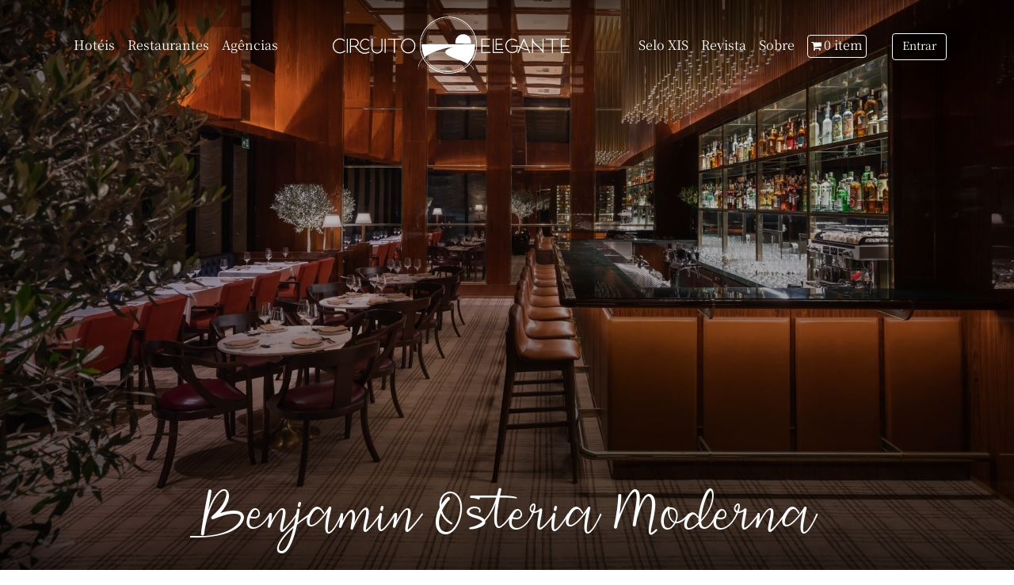

--- FILE ---
content_type: text/html
request_url: https://cdn.forms-content.sg-form.com/0bb0a45d-321d-11ee-a648-068f602ff9c6
body_size: 594
content:

<!DOCTYPE html>
<html>
  <head>
    <meta charset="UTF-8">
    <link href="https://mc.sendgrid.com/signup-form-app.css" rel="stylesheet">

    <script>window.form = {"id":"0bb0a45d-321d-11ee-a648-068f602ff9c6","list_id":"","user_id":3611001,"action":"","confirmation_message":"Obrigado, sua inscrição foi confirmada!","custom_css":"","description":"","fields":[{"input":{"attributes":{},"placeholder":"Please enter your email.","required":true,"styles":{},"type":"text","value":"email"},"label":{"attributes":{},"styles":{},"value":"Email"}},{"input":{"attributes":{},"placeholder":"","required":true,"styles":{"background-color":"#289548","border-color":"#000000","border-radius":"4px","border-width":"0px","color":"#FFFFFF","padding":"12px 18px 12px 18px"},"type":"submit","value":"Enviar"},"label":{"attributes":{},"styles":{},"value":""}}],"form_styles":{"background-color":"#f2e9dE","border-color":"#000000","border-radius":"0","border-width":"0px","color":"#1E2124","padding":"0px 0px 0px 0px","width":"300"},"header":"","intro_copy":"","name":"SIte CE","title":"","form_url":"https://cdn.forms-content.sg-form.com/0bb0a45d-321d-11ee-a648-068f602ff9c6","recaptcha_key":"6Lf2zrcqAAAAAHavhKAuok72qbI-1MKwa2zqW0bf","submit_url":"https://api.sg-form.com/signup","created_at":"2023-08-03T16:44:43Z","updated_at":"2023-08-03T16:51:03Z"};</script>
  </head>
  <body>
    <div id="root"></div>
    <script type="text/javascript" src="https://mc.sendgrid.com/signup-form-app.js"></script>
  </body>
</html>


--- FILE ---
content_type: text/html; charset=utf-8
request_url: https://www.google.com/recaptcha/api2/anchor?ar=1&k=6Lf2zrcqAAAAAHavhKAuok72qbI-1MKwa2zqW0bf&co=aHR0cHM6Ly9jZG4uZm9ybXMtY29udGVudC5zZy1mb3JtLmNvbTo0NDM.&hl=en&v=PoyoqOPhxBO7pBk68S4YbpHZ&size=normal&anchor-ms=20000&execute-ms=30000&cb=pww9m525fklh
body_size: 49317
content:
<!DOCTYPE HTML><html dir="ltr" lang="en"><head><meta http-equiv="Content-Type" content="text/html; charset=UTF-8">
<meta http-equiv="X-UA-Compatible" content="IE=edge">
<title>reCAPTCHA</title>
<style type="text/css">
/* cyrillic-ext */
@font-face {
  font-family: 'Roboto';
  font-style: normal;
  font-weight: 400;
  font-stretch: 100%;
  src: url(//fonts.gstatic.com/s/roboto/v48/KFO7CnqEu92Fr1ME7kSn66aGLdTylUAMa3GUBHMdazTgWw.woff2) format('woff2');
  unicode-range: U+0460-052F, U+1C80-1C8A, U+20B4, U+2DE0-2DFF, U+A640-A69F, U+FE2E-FE2F;
}
/* cyrillic */
@font-face {
  font-family: 'Roboto';
  font-style: normal;
  font-weight: 400;
  font-stretch: 100%;
  src: url(//fonts.gstatic.com/s/roboto/v48/KFO7CnqEu92Fr1ME7kSn66aGLdTylUAMa3iUBHMdazTgWw.woff2) format('woff2');
  unicode-range: U+0301, U+0400-045F, U+0490-0491, U+04B0-04B1, U+2116;
}
/* greek-ext */
@font-face {
  font-family: 'Roboto';
  font-style: normal;
  font-weight: 400;
  font-stretch: 100%;
  src: url(//fonts.gstatic.com/s/roboto/v48/KFO7CnqEu92Fr1ME7kSn66aGLdTylUAMa3CUBHMdazTgWw.woff2) format('woff2');
  unicode-range: U+1F00-1FFF;
}
/* greek */
@font-face {
  font-family: 'Roboto';
  font-style: normal;
  font-weight: 400;
  font-stretch: 100%;
  src: url(//fonts.gstatic.com/s/roboto/v48/KFO7CnqEu92Fr1ME7kSn66aGLdTylUAMa3-UBHMdazTgWw.woff2) format('woff2');
  unicode-range: U+0370-0377, U+037A-037F, U+0384-038A, U+038C, U+038E-03A1, U+03A3-03FF;
}
/* math */
@font-face {
  font-family: 'Roboto';
  font-style: normal;
  font-weight: 400;
  font-stretch: 100%;
  src: url(//fonts.gstatic.com/s/roboto/v48/KFO7CnqEu92Fr1ME7kSn66aGLdTylUAMawCUBHMdazTgWw.woff2) format('woff2');
  unicode-range: U+0302-0303, U+0305, U+0307-0308, U+0310, U+0312, U+0315, U+031A, U+0326-0327, U+032C, U+032F-0330, U+0332-0333, U+0338, U+033A, U+0346, U+034D, U+0391-03A1, U+03A3-03A9, U+03B1-03C9, U+03D1, U+03D5-03D6, U+03F0-03F1, U+03F4-03F5, U+2016-2017, U+2034-2038, U+203C, U+2040, U+2043, U+2047, U+2050, U+2057, U+205F, U+2070-2071, U+2074-208E, U+2090-209C, U+20D0-20DC, U+20E1, U+20E5-20EF, U+2100-2112, U+2114-2115, U+2117-2121, U+2123-214F, U+2190, U+2192, U+2194-21AE, U+21B0-21E5, U+21F1-21F2, U+21F4-2211, U+2213-2214, U+2216-22FF, U+2308-230B, U+2310, U+2319, U+231C-2321, U+2336-237A, U+237C, U+2395, U+239B-23B7, U+23D0, U+23DC-23E1, U+2474-2475, U+25AF, U+25B3, U+25B7, U+25BD, U+25C1, U+25CA, U+25CC, U+25FB, U+266D-266F, U+27C0-27FF, U+2900-2AFF, U+2B0E-2B11, U+2B30-2B4C, U+2BFE, U+3030, U+FF5B, U+FF5D, U+1D400-1D7FF, U+1EE00-1EEFF;
}
/* symbols */
@font-face {
  font-family: 'Roboto';
  font-style: normal;
  font-weight: 400;
  font-stretch: 100%;
  src: url(//fonts.gstatic.com/s/roboto/v48/KFO7CnqEu92Fr1ME7kSn66aGLdTylUAMaxKUBHMdazTgWw.woff2) format('woff2');
  unicode-range: U+0001-000C, U+000E-001F, U+007F-009F, U+20DD-20E0, U+20E2-20E4, U+2150-218F, U+2190, U+2192, U+2194-2199, U+21AF, U+21E6-21F0, U+21F3, U+2218-2219, U+2299, U+22C4-22C6, U+2300-243F, U+2440-244A, U+2460-24FF, U+25A0-27BF, U+2800-28FF, U+2921-2922, U+2981, U+29BF, U+29EB, U+2B00-2BFF, U+4DC0-4DFF, U+FFF9-FFFB, U+10140-1018E, U+10190-1019C, U+101A0, U+101D0-101FD, U+102E0-102FB, U+10E60-10E7E, U+1D2C0-1D2D3, U+1D2E0-1D37F, U+1F000-1F0FF, U+1F100-1F1AD, U+1F1E6-1F1FF, U+1F30D-1F30F, U+1F315, U+1F31C, U+1F31E, U+1F320-1F32C, U+1F336, U+1F378, U+1F37D, U+1F382, U+1F393-1F39F, U+1F3A7-1F3A8, U+1F3AC-1F3AF, U+1F3C2, U+1F3C4-1F3C6, U+1F3CA-1F3CE, U+1F3D4-1F3E0, U+1F3ED, U+1F3F1-1F3F3, U+1F3F5-1F3F7, U+1F408, U+1F415, U+1F41F, U+1F426, U+1F43F, U+1F441-1F442, U+1F444, U+1F446-1F449, U+1F44C-1F44E, U+1F453, U+1F46A, U+1F47D, U+1F4A3, U+1F4B0, U+1F4B3, U+1F4B9, U+1F4BB, U+1F4BF, U+1F4C8-1F4CB, U+1F4D6, U+1F4DA, U+1F4DF, U+1F4E3-1F4E6, U+1F4EA-1F4ED, U+1F4F7, U+1F4F9-1F4FB, U+1F4FD-1F4FE, U+1F503, U+1F507-1F50B, U+1F50D, U+1F512-1F513, U+1F53E-1F54A, U+1F54F-1F5FA, U+1F610, U+1F650-1F67F, U+1F687, U+1F68D, U+1F691, U+1F694, U+1F698, U+1F6AD, U+1F6B2, U+1F6B9-1F6BA, U+1F6BC, U+1F6C6-1F6CF, U+1F6D3-1F6D7, U+1F6E0-1F6EA, U+1F6F0-1F6F3, U+1F6F7-1F6FC, U+1F700-1F7FF, U+1F800-1F80B, U+1F810-1F847, U+1F850-1F859, U+1F860-1F887, U+1F890-1F8AD, U+1F8B0-1F8BB, U+1F8C0-1F8C1, U+1F900-1F90B, U+1F93B, U+1F946, U+1F984, U+1F996, U+1F9E9, U+1FA00-1FA6F, U+1FA70-1FA7C, U+1FA80-1FA89, U+1FA8F-1FAC6, U+1FACE-1FADC, U+1FADF-1FAE9, U+1FAF0-1FAF8, U+1FB00-1FBFF;
}
/* vietnamese */
@font-face {
  font-family: 'Roboto';
  font-style: normal;
  font-weight: 400;
  font-stretch: 100%;
  src: url(//fonts.gstatic.com/s/roboto/v48/KFO7CnqEu92Fr1ME7kSn66aGLdTylUAMa3OUBHMdazTgWw.woff2) format('woff2');
  unicode-range: U+0102-0103, U+0110-0111, U+0128-0129, U+0168-0169, U+01A0-01A1, U+01AF-01B0, U+0300-0301, U+0303-0304, U+0308-0309, U+0323, U+0329, U+1EA0-1EF9, U+20AB;
}
/* latin-ext */
@font-face {
  font-family: 'Roboto';
  font-style: normal;
  font-weight: 400;
  font-stretch: 100%;
  src: url(//fonts.gstatic.com/s/roboto/v48/KFO7CnqEu92Fr1ME7kSn66aGLdTylUAMa3KUBHMdazTgWw.woff2) format('woff2');
  unicode-range: U+0100-02BA, U+02BD-02C5, U+02C7-02CC, U+02CE-02D7, U+02DD-02FF, U+0304, U+0308, U+0329, U+1D00-1DBF, U+1E00-1E9F, U+1EF2-1EFF, U+2020, U+20A0-20AB, U+20AD-20C0, U+2113, U+2C60-2C7F, U+A720-A7FF;
}
/* latin */
@font-face {
  font-family: 'Roboto';
  font-style: normal;
  font-weight: 400;
  font-stretch: 100%;
  src: url(//fonts.gstatic.com/s/roboto/v48/KFO7CnqEu92Fr1ME7kSn66aGLdTylUAMa3yUBHMdazQ.woff2) format('woff2');
  unicode-range: U+0000-00FF, U+0131, U+0152-0153, U+02BB-02BC, U+02C6, U+02DA, U+02DC, U+0304, U+0308, U+0329, U+2000-206F, U+20AC, U+2122, U+2191, U+2193, U+2212, U+2215, U+FEFF, U+FFFD;
}
/* cyrillic-ext */
@font-face {
  font-family: 'Roboto';
  font-style: normal;
  font-weight: 500;
  font-stretch: 100%;
  src: url(//fonts.gstatic.com/s/roboto/v48/KFO7CnqEu92Fr1ME7kSn66aGLdTylUAMa3GUBHMdazTgWw.woff2) format('woff2');
  unicode-range: U+0460-052F, U+1C80-1C8A, U+20B4, U+2DE0-2DFF, U+A640-A69F, U+FE2E-FE2F;
}
/* cyrillic */
@font-face {
  font-family: 'Roboto';
  font-style: normal;
  font-weight: 500;
  font-stretch: 100%;
  src: url(//fonts.gstatic.com/s/roboto/v48/KFO7CnqEu92Fr1ME7kSn66aGLdTylUAMa3iUBHMdazTgWw.woff2) format('woff2');
  unicode-range: U+0301, U+0400-045F, U+0490-0491, U+04B0-04B1, U+2116;
}
/* greek-ext */
@font-face {
  font-family: 'Roboto';
  font-style: normal;
  font-weight: 500;
  font-stretch: 100%;
  src: url(//fonts.gstatic.com/s/roboto/v48/KFO7CnqEu92Fr1ME7kSn66aGLdTylUAMa3CUBHMdazTgWw.woff2) format('woff2');
  unicode-range: U+1F00-1FFF;
}
/* greek */
@font-face {
  font-family: 'Roboto';
  font-style: normal;
  font-weight: 500;
  font-stretch: 100%;
  src: url(//fonts.gstatic.com/s/roboto/v48/KFO7CnqEu92Fr1ME7kSn66aGLdTylUAMa3-UBHMdazTgWw.woff2) format('woff2');
  unicode-range: U+0370-0377, U+037A-037F, U+0384-038A, U+038C, U+038E-03A1, U+03A3-03FF;
}
/* math */
@font-face {
  font-family: 'Roboto';
  font-style: normal;
  font-weight: 500;
  font-stretch: 100%;
  src: url(//fonts.gstatic.com/s/roboto/v48/KFO7CnqEu92Fr1ME7kSn66aGLdTylUAMawCUBHMdazTgWw.woff2) format('woff2');
  unicode-range: U+0302-0303, U+0305, U+0307-0308, U+0310, U+0312, U+0315, U+031A, U+0326-0327, U+032C, U+032F-0330, U+0332-0333, U+0338, U+033A, U+0346, U+034D, U+0391-03A1, U+03A3-03A9, U+03B1-03C9, U+03D1, U+03D5-03D6, U+03F0-03F1, U+03F4-03F5, U+2016-2017, U+2034-2038, U+203C, U+2040, U+2043, U+2047, U+2050, U+2057, U+205F, U+2070-2071, U+2074-208E, U+2090-209C, U+20D0-20DC, U+20E1, U+20E5-20EF, U+2100-2112, U+2114-2115, U+2117-2121, U+2123-214F, U+2190, U+2192, U+2194-21AE, U+21B0-21E5, U+21F1-21F2, U+21F4-2211, U+2213-2214, U+2216-22FF, U+2308-230B, U+2310, U+2319, U+231C-2321, U+2336-237A, U+237C, U+2395, U+239B-23B7, U+23D0, U+23DC-23E1, U+2474-2475, U+25AF, U+25B3, U+25B7, U+25BD, U+25C1, U+25CA, U+25CC, U+25FB, U+266D-266F, U+27C0-27FF, U+2900-2AFF, U+2B0E-2B11, U+2B30-2B4C, U+2BFE, U+3030, U+FF5B, U+FF5D, U+1D400-1D7FF, U+1EE00-1EEFF;
}
/* symbols */
@font-face {
  font-family: 'Roboto';
  font-style: normal;
  font-weight: 500;
  font-stretch: 100%;
  src: url(//fonts.gstatic.com/s/roboto/v48/KFO7CnqEu92Fr1ME7kSn66aGLdTylUAMaxKUBHMdazTgWw.woff2) format('woff2');
  unicode-range: U+0001-000C, U+000E-001F, U+007F-009F, U+20DD-20E0, U+20E2-20E4, U+2150-218F, U+2190, U+2192, U+2194-2199, U+21AF, U+21E6-21F0, U+21F3, U+2218-2219, U+2299, U+22C4-22C6, U+2300-243F, U+2440-244A, U+2460-24FF, U+25A0-27BF, U+2800-28FF, U+2921-2922, U+2981, U+29BF, U+29EB, U+2B00-2BFF, U+4DC0-4DFF, U+FFF9-FFFB, U+10140-1018E, U+10190-1019C, U+101A0, U+101D0-101FD, U+102E0-102FB, U+10E60-10E7E, U+1D2C0-1D2D3, U+1D2E0-1D37F, U+1F000-1F0FF, U+1F100-1F1AD, U+1F1E6-1F1FF, U+1F30D-1F30F, U+1F315, U+1F31C, U+1F31E, U+1F320-1F32C, U+1F336, U+1F378, U+1F37D, U+1F382, U+1F393-1F39F, U+1F3A7-1F3A8, U+1F3AC-1F3AF, U+1F3C2, U+1F3C4-1F3C6, U+1F3CA-1F3CE, U+1F3D4-1F3E0, U+1F3ED, U+1F3F1-1F3F3, U+1F3F5-1F3F7, U+1F408, U+1F415, U+1F41F, U+1F426, U+1F43F, U+1F441-1F442, U+1F444, U+1F446-1F449, U+1F44C-1F44E, U+1F453, U+1F46A, U+1F47D, U+1F4A3, U+1F4B0, U+1F4B3, U+1F4B9, U+1F4BB, U+1F4BF, U+1F4C8-1F4CB, U+1F4D6, U+1F4DA, U+1F4DF, U+1F4E3-1F4E6, U+1F4EA-1F4ED, U+1F4F7, U+1F4F9-1F4FB, U+1F4FD-1F4FE, U+1F503, U+1F507-1F50B, U+1F50D, U+1F512-1F513, U+1F53E-1F54A, U+1F54F-1F5FA, U+1F610, U+1F650-1F67F, U+1F687, U+1F68D, U+1F691, U+1F694, U+1F698, U+1F6AD, U+1F6B2, U+1F6B9-1F6BA, U+1F6BC, U+1F6C6-1F6CF, U+1F6D3-1F6D7, U+1F6E0-1F6EA, U+1F6F0-1F6F3, U+1F6F7-1F6FC, U+1F700-1F7FF, U+1F800-1F80B, U+1F810-1F847, U+1F850-1F859, U+1F860-1F887, U+1F890-1F8AD, U+1F8B0-1F8BB, U+1F8C0-1F8C1, U+1F900-1F90B, U+1F93B, U+1F946, U+1F984, U+1F996, U+1F9E9, U+1FA00-1FA6F, U+1FA70-1FA7C, U+1FA80-1FA89, U+1FA8F-1FAC6, U+1FACE-1FADC, U+1FADF-1FAE9, U+1FAF0-1FAF8, U+1FB00-1FBFF;
}
/* vietnamese */
@font-face {
  font-family: 'Roboto';
  font-style: normal;
  font-weight: 500;
  font-stretch: 100%;
  src: url(//fonts.gstatic.com/s/roboto/v48/KFO7CnqEu92Fr1ME7kSn66aGLdTylUAMa3OUBHMdazTgWw.woff2) format('woff2');
  unicode-range: U+0102-0103, U+0110-0111, U+0128-0129, U+0168-0169, U+01A0-01A1, U+01AF-01B0, U+0300-0301, U+0303-0304, U+0308-0309, U+0323, U+0329, U+1EA0-1EF9, U+20AB;
}
/* latin-ext */
@font-face {
  font-family: 'Roboto';
  font-style: normal;
  font-weight: 500;
  font-stretch: 100%;
  src: url(//fonts.gstatic.com/s/roboto/v48/KFO7CnqEu92Fr1ME7kSn66aGLdTylUAMa3KUBHMdazTgWw.woff2) format('woff2');
  unicode-range: U+0100-02BA, U+02BD-02C5, U+02C7-02CC, U+02CE-02D7, U+02DD-02FF, U+0304, U+0308, U+0329, U+1D00-1DBF, U+1E00-1E9F, U+1EF2-1EFF, U+2020, U+20A0-20AB, U+20AD-20C0, U+2113, U+2C60-2C7F, U+A720-A7FF;
}
/* latin */
@font-face {
  font-family: 'Roboto';
  font-style: normal;
  font-weight: 500;
  font-stretch: 100%;
  src: url(//fonts.gstatic.com/s/roboto/v48/KFO7CnqEu92Fr1ME7kSn66aGLdTylUAMa3yUBHMdazQ.woff2) format('woff2');
  unicode-range: U+0000-00FF, U+0131, U+0152-0153, U+02BB-02BC, U+02C6, U+02DA, U+02DC, U+0304, U+0308, U+0329, U+2000-206F, U+20AC, U+2122, U+2191, U+2193, U+2212, U+2215, U+FEFF, U+FFFD;
}
/* cyrillic-ext */
@font-face {
  font-family: 'Roboto';
  font-style: normal;
  font-weight: 900;
  font-stretch: 100%;
  src: url(//fonts.gstatic.com/s/roboto/v48/KFO7CnqEu92Fr1ME7kSn66aGLdTylUAMa3GUBHMdazTgWw.woff2) format('woff2');
  unicode-range: U+0460-052F, U+1C80-1C8A, U+20B4, U+2DE0-2DFF, U+A640-A69F, U+FE2E-FE2F;
}
/* cyrillic */
@font-face {
  font-family: 'Roboto';
  font-style: normal;
  font-weight: 900;
  font-stretch: 100%;
  src: url(//fonts.gstatic.com/s/roboto/v48/KFO7CnqEu92Fr1ME7kSn66aGLdTylUAMa3iUBHMdazTgWw.woff2) format('woff2');
  unicode-range: U+0301, U+0400-045F, U+0490-0491, U+04B0-04B1, U+2116;
}
/* greek-ext */
@font-face {
  font-family: 'Roboto';
  font-style: normal;
  font-weight: 900;
  font-stretch: 100%;
  src: url(//fonts.gstatic.com/s/roboto/v48/KFO7CnqEu92Fr1ME7kSn66aGLdTylUAMa3CUBHMdazTgWw.woff2) format('woff2');
  unicode-range: U+1F00-1FFF;
}
/* greek */
@font-face {
  font-family: 'Roboto';
  font-style: normal;
  font-weight: 900;
  font-stretch: 100%;
  src: url(//fonts.gstatic.com/s/roboto/v48/KFO7CnqEu92Fr1ME7kSn66aGLdTylUAMa3-UBHMdazTgWw.woff2) format('woff2');
  unicode-range: U+0370-0377, U+037A-037F, U+0384-038A, U+038C, U+038E-03A1, U+03A3-03FF;
}
/* math */
@font-face {
  font-family: 'Roboto';
  font-style: normal;
  font-weight: 900;
  font-stretch: 100%;
  src: url(//fonts.gstatic.com/s/roboto/v48/KFO7CnqEu92Fr1ME7kSn66aGLdTylUAMawCUBHMdazTgWw.woff2) format('woff2');
  unicode-range: U+0302-0303, U+0305, U+0307-0308, U+0310, U+0312, U+0315, U+031A, U+0326-0327, U+032C, U+032F-0330, U+0332-0333, U+0338, U+033A, U+0346, U+034D, U+0391-03A1, U+03A3-03A9, U+03B1-03C9, U+03D1, U+03D5-03D6, U+03F0-03F1, U+03F4-03F5, U+2016-2017, U+2034-2038, U+203C, U+2040, U+2043, U+2047, U+2050, U+2057, U+205F, U+2070-2071, U+2074-208E, U+2090-209C, U+20D0-20DC, U+20E1, U+20E5-20EF, U+2100-2112, U+2114-2115, U+2117-2121, U+2123-214F, U+2190, U+2192, U+2194-21AE, U+21B0-21E5, U+21F1-21F2, U+21F4-2211, U+2213-2214, U+2216-22FF, U+2308-230B, U+2310, U+2319, U+231C-2321, U+2336-237A, U+237C, U+2395, U+239B-23B7, U+23D0, U+23DC-23E1, U+2474-2475, U+25AF, U+25B3, U+25B7, U+25BD, U+25C1, U+25CA, U+25CC, U+25FB, U+266D-266F, U+27C0-27FF, U+2900-2AFF, U+2B0E-2B11, U+2B30-2B4C, U+2BFE, U+3030, U+FF5B, U+FF5D, U+1D400-1D7FF, U+1EE00-1EEFF;
}
/* symbols */
@font-face {
  font-family: 'Roboto';
  font-style: normal;
  font-weight: 900;
  font-stretch: 100%;
  src: url(//fonts.gstatic.com/s/roboto/v48/KFO7CnqEu92Fr1ME7kSn66aGLdTylUAMaxKUBHMdazTgWw.woff2) format('woff2');
  unicode-range: U+0001-000C, U+000E-001F, U+007F-009F, U+20DD-20E0, U+20E2-20E4, U+2150-218F, U+2190, U+2192, U+2194-2199, U+21AF, U+21E6-21F0, U+21F3, U+2218-2219, U+2299, U+22C4-22C6, U+2300-243F, U+2440-244A, U+2460-24FF, U+25A0-27BF, U+2800-28FF, U+2921-2922, U+2981, U+29BF, U+29EB, U+2B00-2BFF, U+4DC0-4DFF, U+FFF9-FFFB, U+10140-1018E, U+10190-1019C, U+101A0, U+101D0-101FD, U+102E0-102FB, U+10E60-10E7E, U+1D2C0-1D2D3, U+1D2E0-1D37F, U+1F000-1F0FF, U+1F100-1F1AD, U+1F1E6-1F1FF, U+1F30D-1F30F, U+1F315, U+1F31C, U+1F31E, U+1F320-1F32C, U+1F336, U+1F378, U+1F37D, U+1F382, U+1F393-1F39F, U+1F3A7-1F3A8, U+1F3AC-1F3AF, U+1F3C2, U+1F3C4-1F3C6, U+1F3CA-1F3CE, U+1F3D4-1F3E0, U+1F3ED, U+1F3F1-1F3F3, U+1F3F5-1F3F7, U+1F408, U+1F415, U+1F41F, U+1F426, U+1F43F, U+1F441-1F442, U+1F444, U+1F446-1F449, U+1F44C-1F44E, U+1F453, U+1F46A, U+1F47D, U+1F4A3, U+1F4B0, U+1F4B3, U+1F4B9, U+1F4BB, U+1F4BF, U+1F4C8-1F4CB, U+1F4D6, U+1F4DA, U+1F4DF, U+1F4E3-1F4E6, U+1F4EA-1F4ED, U+1F4F7, U+1F4F9-1F4FB, U+1F4FD-1F4FE, U+1F503, U+1F507-1F50B, U+1F50D, U+1F512-1F513, U+1F53E-1F54A, U+1F54F-1F5FA, U+1F610, U+1F650-1F67F, U+1F687, U+1F68D, U+1F691, U+1F694, U+1F698, U+1F6AD, U+1F6B2, U+1F6B9-1F6BA, U+1F6BC, U+1F6C6-1F6CF, U+1F6D3-1F6D7, U+1F6E0-1F6EA, U+1F6F0-1F6F3, U+1F6F7-1F6FC, U+1F700-1F7FF, U+1F800-1F80B, U+1F810-1F847, U+1F850-1F859, U+1F860-1F887, U+1F890-1F8AD, U+1F8B0-1F8BB, U+1F8C0-1F8C1, U+1F900-1F90B, U+1F93B, U+1F946, U+1F984, U+1F996, U+1F9E9, U+1FA00-1FA6F, U+1FA70-1FA7C, U+1FA80-1FA89, U+1FA8F-1FAC6, U+1FACE-1FADC, U+1FADF-1FAE9, U+1FAF0-1FAF8, U+1FB00-1FBFF;
}
/* vietnamese */
@font-face {
  font-family: 'Roboto';
  font-style: normal;
  font-weight: 900;
  font-stretch: 100%;
  src: url(//fonts.gstatic.com/s/roboto/v48/KFO7CnqEu92Fr1ME7kSn66aGLdTylUAMa3OUBHMdazTgWw.woff2) format('woff2');
  unicode-range: U+0102-0103, U+0110-0111, U+0128-0129, U+0168-0169, U+01A0-01A1, U+01AF-01B0, U+0300-0301, U+0303-0304, U+0308-0309, U+0323, U+0329, U+1EA0-1EF9, U+20AB;
}
/* latin-ext */
@font-face {
  font-family: 'Roboto';
  font-style: normal;
  font-weight: 900;
  font-stretch: 100%;
  src: url(//fonts.gstatic.com/s/roboto/v48/KFO7CnqEu92Fr1ME7kSn66aGLdTylUAMa3KUBHMdazTgWw.woff2) format('woff2');
  unicode-range: U+0100-02BA, U+02BD-02C5, U+02C7-02CC, U+02CE-02D7, U+02DD-02FF, U+0304, U+0308, U+0329, U+1D00-1DBF, U+1E00-1E9F, U+1EF2-1EFF, U+2020, U+20A0-20AB, U+20AD-20C0, U+2113, U+2C60-2C7F, U+A720-A7FF;
}
/* latin */
@font-face {
  font-family: 'Roboto';
  font-style: normal;
  font-weight: 900;
  font-stretch: 100%;
  src: url(//fonts.gstatic.com/s/roboto/v48/KFO7CnqEu92Fr1ME7kSn66aGLdTylUAMa3yUBHMdazQ.woff2) format('woff2');
  unicode-range: U+0000-00FF, U+0131, U+0152-0153, U+02BB-02BC, U+02C6, U+02DA, U+02DC, U+0304, U+0308, U+0329, U+2000-206F, U+20AC, U+2122, U+2191, U+2193, U+2212, U+2215, U+FEFF, U+FFFD;
}

</style>
<link rel="stylesheet" type="text/css" href="https://www.gstatic.com/recaptcha/releases/PoyoqOPhxBO7pBk68S4YbpHZ/styles__ltr.css">
<script nonce="ssqSS-xrua0G-C-lpr7PtQ" type="text/javascript">window['__recaptcha_api'] = 'https://www.google.com/recaptcha/api2/';</script>
<script type="text/javascript" src="https://www.gstatic.com/recaptcha/releases/PoyoqOPhxBO7pBk68S4YbpHZ/recaptcha__en.js" nonce="ssqSS-xrua0G-C-lpr7PtQ">
      
    </script></head>
<body><div id="rc-anchor-alert" class="rc-anchor-alert"></div>
<input type="hidden" id="recaptcha-token" value="[base64]">
<script type="text/javascript" nonce="ssqSS-xrua0G-C-lpr7PtQ">
      recaptcha.anchor.Main.init("[\x22ainput\x22,[\x22bgdata\x22,\x22\x22,\[base64]/[base64]/[base64]/[base64]/[base64]/UltsKytdPUU6KEU8MjA0OD9SW2wrK109RT4+NnwxOTI6KChFJjY0NTEyKT09NTUyOTYmJk0rMTxjLmxlbmd0aCYmKGMuY2hhckNvZGVBdChNKzEpJjY0NTEyKT09NTYzMjA/[base64]/[base64]/[base64]/[base64]/[base64]/[base64]/[base64]\x22,\[base64]\\u003d\x22,\x22EBDCohl4cQEGIBFTBQIKwoJCw7tAw4oKOMKoFMOgeX/[base64]/CrXzDisKqJXjCq8KEwqE5wp3Cgx/DjTsFw5IHN8K/[base64]/PEpSw5fCsCQPV8OLwr00wozCkcKUP1svw4jDjiJ9wr/DhQhqL1bCjW/[base64]/[base64]/DmF8FcyVew4dSw6NiwqU9w4XDv2XDssKbw4wcfMKCCGrCpAklwoXDiMO2cGtlX8OkP8OjHzXDqsK3PQRUw70mEsKTacKFFG0/EcOhw6HClXJZwo4Nw7/CoXjCuTrCpR0xT2zCu8O8wpTCgcKuQhXCtMOMSSEZOyQgw73Cs8KEXcKqHWvCuMOACgpUBAQLw7ghbsK4wqjCqcOrw5RMd8OGElYMwr/Ciy1ydcK2w7bDhHAfVBtKw5nDrcOyDsOPw5DClwRLK8KYZAnDlE/CtHwvw4ERPMOld8Onw6HCmxfDpFxdEMOOwqk6WMOJw5DDjMKkwr5LAEs2wqTDscOlYQhYZgbCiE9ecMOYW8KqH3Frw6/[base64]/[base64]/wqfDsBTDqFbDphAGw6Q8w7/[base64]/[base64]/DjcOsMj3CscOdc1vCjsKdGWDDicKHFlvCrQjDuV7CphPDmErDrTENwp/Cs8OhFMKCw7k8wrlowrnCvsK3O1B7DxF1wrPDisK4w5YiwpTCl23CggIVUxnCj8OZWEPDv8KbGlLDvcK+T03Cgg3DtMOJVHnCmRzDssOnwodqV8ONBVB/w7JNworCmMKuw4J0DlMdw5fDm8KqBMOgwr/[base64]/UcOQU1fCnxPCm8KSw5TDgsKbwp9Tf8K0f8Kdw5PDlsKmw404w73DhxfCrsK5wrIsTC58AxEVwq/CksKATcOuS8KvHAzCq3/Co8OMw45WwoxZE8KvThFrwrrCusKnWC93UwjCo8KuPkfDt08SY8OfOsKtdBg/wqLDrcOEwqvDhhYCfMOQw7zChMKfw60two9sw61Mw6LCkMOgUcK/CcOvw5xLw506GcOrGnYFw77CjhUUw5DCpWMdwpzDhnLCukxWw5LCrsOmwp95IinCq8OAw75ZLMKEcMKOw7UlNsOvGU5+VnDDrMKQXcKBPcO2MRVSUcOlA8KBTVJAHHzDtcK6woFvHcOBekdLClJrwr/CpcKpcTjDriXDn3LCginDrcOywpJvMcKKwofDkRnDgMOfZyTCoFc8C1N+UMKgMcOiRTrDoBp1w7QMVSjDjsKZw6zCpcOvDwEsw5nDkFFuQDTDt8KAwozDtMO0w4DDlsKYw4/ChcO1woBgW27Ct8K0GHU/[base64]/[base64]/Dix1IVTRhwq9LF8KAwrIxVcOwwrUMw517VsO7woPCoyQqwpnDsU3CvcOvdlTDvsKSUMOzacKYwqjDmcKUKEQWw77DhA0xMcKMwrYvTAPDihojw6teGGVyw6bDh0Vlwq7DnMOMCMK+wpPCtCrDoFoVw53DjRJPfSBVRXXDjiBfJMOUWC/CicOnw41wQCpiwp8swow+Bl3ChsKNcl0RDGQewpfCrMO5EC/Cn0/[base64]/[base64]/DtMOeXhfDvkbCnj/DlsOmZCc5w7nCtcOCcBjDmsKebMKKwqYwWcKDw7tzaEx6fyEJwpDCn8OFRsK/w47DucOtfsOvw4BhAcO0X0TCgGHDkGnDn8KYwrjCqVcRw5BISsKaC8KrS8KQMMKXAC7Dv8O8w5UiJD/CsA89w6DDkxlbw4gYQ1sSwq1ww4tewq3CrsKsZcO3cygmw5wDOsKcwp7ClsOZY0vCnkMywqU1w6PDhMKYPVPDjsOidkvDocK1wrLCgsOIw5LCl8KJfsOkJl/DkcK5K8Khw5dlXRfDn8KzwpMgKcKfwr/DtyAzf8OmecKewr/CjcKtFTvDssKNQcKsw43DnVfDg0LDoMKNGAQ6wrvCq8KPZiINwp9lwrc/A8OFwrBAH8KPwp7DpWvChwsOMsKHw6HDsR1iw4nCmwpHw6NKw5Yyw4Q/AgTDjV/CuWDDlcOVS8KmEcKww6PCqMKtw7sSwqbDocKkNcO4w4BBw7V5YxFMBjQ0woXCg8KoDinDvMKEE8KEUMKBI1fCl8O0woLDhUUeWX7DhsK5T8Oywqp7SiDDtlV4w4HDuDPCnyHDmMOWV8KQbkbDlRHCkj/Dr8Kcw6TCgcOVwrjDgQcrwqDDhcOGfcKfw6MKVcO/[base64]/CsVF1AcO+AcOqHzslKATDiHcBw5ULw7TDuUYEwqUhw7VHWQrDisKUw5jChMOeVcK/[base64]/w6NKJ0XDjTDCiMK2YyBPD8KAMMK0w5LCmMKXGFt8wogJw4rCo8OCdcKsRcKGwqw5dl/Ds38MdsOFw4l3w57DsMOubsOmwpfDsy5jcXjDjsKtw6bCqHnDtcO9esKCA8OcQyvDgsOzwobDm8Oowo/Cs8KUIgvCsjluwrp3N8KFG8K5eSPCp3ctewRXwqrCvWddcDBiI8KoG8Kjw7scwpAwOcOyCDLDjBrDscKcSxLDoDA+RcKewpvCrm/CocKvw7tAXTfCkcOgwqbDqEEOw5bDmkLCmsOEw4LCrDrDuGzDg8KYw7tsBcOqPMKnw7p9YXrCkQ0KWcO3w7APwoXDh3fDvxnDvcOdwr/CjU7DrcKHw7rDtsKTb05VBsKbwrzCpMK3WWDDmn/ClMKXQiTCjMK/S8OGwo/[base64]/DrsONWi4+wpFOw7XDpsKUAsKlw7d8w40RNcKbwrgFwoDDjRh+NRh2w4IEw6bDucKlwo/Ck3Jdwrh2w5nDoBXDo8OGwq8oTcOOCj/CiGkBaXDDp8OmFsKvw5JCZWjCkCUtV8OYw7vCscKLw6jCs8KowqjCt8OtBDnCkMKrS8KcwobCiTBBLsOCw6bCl8Knw6HCnkLCjcKvOHZRQMOgLcKhFAJ2ZMKmCgzCg8KDIg8awqEnU0xewq/Cp8OUw6bDgsOsWgltwpcnwpAFw77Dsy41wp4uwrXChsOwXsKOw5bDkAXCn8KnIg0qccKIw4nCpEsWfyfCgH/Dsy59wpbDgsK8VRHDvjscJ8OcwpvDn0rDtsO3wp9lwoFLO0o1AHFew4/CmcKPw6wYQnnDoQfDiMOOw4fDuRbDncOxDS7Ds8K3E8OHYcKzwrrCjybClMK7w6fCuyLDq8OQw6/DtsO0w6hnw7E0eMOREy/CjcK1wrLCgW/CrsOpwrjCoSNNFsOZw57DqwHCknjCqMKSA0rDqwHDlMO5Y3LDnHQpRsKgwqbDriYXcCHCg8KKwqMWchMQwpzDm13DplNsK312w5zDtBg1WjFPYFfCpEJ/wp/Cv2jCgW/DhsKEwofCnX4kwqETScKuw7jCoMKtwqfChR8pw5Jew5LDocKTH29YwpXDvsOow5/[base64]/ClsK4w77CgypPw4xjw5YLwrEwQcKywpN3JUDChsO6dEbCvxw8eBEwSinDv8KLw4XDpsOpwrvCsnbDrRVhOSLChWZVHMKew47Dj8KYwp/CpMOBQ8OpaRDDs8KFw5wGw45qLsO+S8OHVMKuwrpFDjxFasKffsOYwqvChWNLJ3fDncO+OxRNVsKvZ8O4CQhUGsOawqRVw5l4O2HCs0Yhwp/[base64]/[base64]/CmgzDoMOJYRfDkG8+AT7DlMOXw5LCh8KdWwhUw7LDl8OZwoJIw7QEwp55PSbDvk/[base64]/DC4bDWXCkMOMw5YMwowBwrMBWsOrw4jDuwtIwoYKS2kTwph8wqVoLsKnbcOcw6nDksOFw69xw7DCgsOUwprDo8OGahXDmxjDpDIccGZCOBrCoMOPOsODTMOfBsK6OsOHTMOaEMOZw6PDtDopaMK/YmgIw6HDhSDCjcO2wpLCphTDjS4Nw4oUwrfCvF8kwp7CucK4wrHDjWLDn2vDvz/CmFdEw5TCklMKPsKtQhHDr8OqAsK3w4fChS9JUMKjOWXCvmTCvk4/w6p2w5/[base64]/GRrDtMKQw7jCqsOtw4fDusK3wqA+wogMw64UajJIwoJpwrwyw7/CpwnDvyARfhpZwqLDugtrw4DCucO3w4HDtSM8JcKnw64Pw7LCh8OVZ8ODBBvCnD3Dq2rDry4Lw61DwrrDlxd5eMKtWcKYdcK9w4ZUJURFbUDDvsO3UDkcwqHCgwfCmh3CocKNWMOtw5BwwqFXwqE1woLDlQ/CiCFWagEUanPCmUbDnCbCoBtQW8KSwqAuw6rCi1TCpcK2wqvDq8KFYlLDvsKIwr05wqHCnMKjwrEARMKVRcKrwqfCvsO3woxVw5QDBMKuwqLCgMO8AcKgw7Z3PsOhwpJ+ZRLDrRbDpcODM8OHLMOQw6/DjAYqAcO0a8OVw75mw6RzwrZEwplTPsOld2zCmlduw4IUFF58CF/Cq8Kdwp1NaMOBw7zCucOvw4lYQjxbL8ORw4FHw59DBAUFWRrCmcKBR3fDpMO5w6oaCTbDiMKmwqzCoGvDoAbDj8KkfWfDqgUzNUzDjMO8wobCl8KpU8ObFlkuwrU8w4PClcOpw7fDnyY/ZjtKHRBtw6Vtwo51w7wlWsKGwqZlwrolwp7CiMKFQMKHADJCQD/DisOTw44WDMOTwqEuWcK8woxNHMKFG8OfasOxD8Kywr/Cnx3DpMKKBmRwZMOtwpx/wqDDr110XcOXwocUIkDChio9DgEVRBPDtsKaw73DjFvCq8KGw489w4YEwr0OdcKMw6x5wplEw6/[base64]/CiMONwoPDksKcP8KGMcKEw7t7IcKSwoVVw4vCjcKmWMOjwq3DoHZ/wo3DgRcpw4dVwqjCmBtwwpfDl8KJwq0HDMKlLMOnQB/Dtj1rWT0wMMOoIMKfw75efFTDly3CgkbDg8OFwqPDiy4Ewp/[base64]/CvMK2w7AIwqvCkHFRQcOUZMKReFMIwoByw5vDpcOCeMK0wqw/woMfR8KFwoAiXzZOBsKoF8KEw7DDh8OhE8OjYUzCiFdkFjgXAGhswpDClsO6CMKvHsO1w5nCtiXCg3/CoA9lwr0xw5nDpGQwIBtiXMOceAFGw7LCr1/CvMKlwqMJwrHCp8KzwpLCr8Kawq59woHCkHYKw7TCmMKkw7bDoMO3w6bDrGYkwqd2w6zDqMO9wpHDi2PCi8OEw7lqGyRZNmvDsVdjJgjDnjXDnCZhKMK3woPDvWbCj3BIEMK6w51BLMKcAAjCnMKowqM3AcO/PQLCgcOcwqTDnsO0wq3CiUjCrFIbYiMCw5TDkcK1N8K/[base64]/CmsOaLXx4cAg/LUtdNMKBwrVtFSAbCMOaUsOeOcO6w7U6YwoYECxDwrPCj8OZfnEbAz/DjMKewr00wrPDm1dkw4c4BQslD8O/wqgWb8OWCjwYw7vDicK/wpNNwrAPw6JyXsOww4nDhMOCI8OOTFtmwpvDv8O9w73DtmLDliDDhsOdV8OsJy4cwojCqsKCwq0YFX5TwqvDqEvCmsOfW8K6w7lzRgnDnBHCtmduwodMBzdqw6RXwr/[base64]/[base64]/Dt13Cqk0Nw6p6HcKIA8OIZ8KdwrUWw4PDk1hpw4Bsw6LCvMKxw59cw65lwrfDkMKDai0Swp4xKsOyasOSZ8KfYDDDlAMhRMOjw4bCrMOLwqsuwqI1wr5BwqE4wrteXQLDkx97cyXCpMKCw64rN8OPwpcNwq/CrwnCowl9w7TCtcOEwpt7w4w+CsOVwpIlKXROa8KPVwrDvhTDoMK1w4F4w543wrPDl0/DoQwEChMvNsOtw4vCo8OAwpt1TnkCw7sYBjzCmn8xem8Sw455w44GLsKWJcOOBTfCvcKld8OKX8K1Xi/CmlhvK0UtwqdwwoQNH2EWNwQUw4nCpMO3DsKTwpTDsMOrLcKywrjClSxdQcKswqA6wrBxamrDmH3CkcK5w5nCpcKEwovDkGV6w73Du2JXw6YeXX5zfcKobMK6C8OowprChsKowr/CksKAIE4qw4NYCcO1wpjChHc5N8OiW8O4f8OnwpXCisK2w6zDsGI/[base64]/[base64]/wo7Cig4RMXrCmBshNMKUY37CmXUVwpDCrcKJwrkdcVPCll0WYsKzKMOpw47DtiDCv0LDs8OAVMK0w6zCsMOgw51ROQXDqsKGT8Kjw6RzAcOvw7Uiwp7Cq8KBZ8KRw7ouw48zPMOedE7DsMODwoNnwo/CvcKww4bChMOXGwvCncKBLwjDpgzCi2rDl8KTw5MpdcOKe2ZZCzVNEXQZw6TCly4Aw53DlGXDmMO9wpgvw63CtHQxIAbDohw8F0/[base64]/IMKsCcOwHsKfwq4dD1ENwoR1LjLCiz/[base64]/DscK1P8OzNMO5b3jCsnJrwoTCn8OcTEjCt0jDkS8Bw7nDhxwXKcK9JMO3wrrDjVBzwpbClFrDlV7CtD/DmlrCuRbDoMKSwpVWZMKbZ1rCqDfCvsOBBcOdTXTDtkXCukjDhy7ChsK9PB5rwrp5w7PDocK7w4TDm3nCgcOVw43Cg8OyWx/CpgrDg8O9JMK2U8OtQ8KkWMK3w6jCs8O9w55fcGXCtz/CvcOldMKVwqrClMOOGn0vBsK/[base64]/CnMKiVylbScKSw5AWwprChHteZMKPwrjCt8O/[base64]/CnF5bZsK9w7vCpiDCm0EXw4N7w6LDtMOEL3gww7oqw7HDgsOWw4QXOlTDsMKeJ8OBKcOLPW8ZTylOGcOcwqsKCwzCksK9QsKfRsKxwrnCm8KKwod9KMOMVcKaM3QSe8K7V8KsFsK/w5gmH8OgwrLDosOQVk7DoV7DgcKNEsK5wqwSw6vDmMOmw7zCksK0CkLDksOGH37DtsKDw7LCqMK+bULCs8K3ccKJwrkDwovCkcKYbTrCpj9SdcKZwo7CjCnClUJhSVLDrsOyRV/CmFTCpcOuLSF4S1DDkQXDisKbXyzCqgvDi8OPC8OdwpoOwqvDp8O8w5Qjw63DjSAewoLDuEvDtynCvcOuwpwCcgfCn8Kiw7fCuQzDlMKBA8O4wq02OcKbAnfDpcOXwpTCtljCgFxkw4c5MlY/ZhMKwoQAwqnCuGBXLcK2w5V7UcOmw6/ClMOGwqnDshpswq0kw7YFw4htVmfDhiUIOsO2wpLDnxTDrTxlJmXCiMOVNsOOw6/DrXfDt3diwoY9woPClSvDlA7Ch8OUPsOhwo8/ClXCkMOgMcKmacKuecOxUMOSM8Kcw6PDsGBVw4tPUEQnwoB9wrcwFl0OKsKMCcOow77DkMOpJwnCqWkXIxvDphrDrU3CnsKhP8KOVxjCgDBpS8Kzwq/Dq8Knw6ceUlNDwoU8eHnCj3A0w4xSw5ldw7vCgUXDmcKMwrPDhXnCuW5bwojDl8KYTcOvF3/DpcKVwrsIwrPDujNSdcK9QsKAwq8Dwq0tw6YWKcKFZgELwovDpcKyw4bCum/DlMOlwogGw70sLV4Ewr1KF2pbIcKcwp7DmAnChsOdKsOMwqhpwoLDnhpjwpXDhsKRwqZCbcO0TMK2wrBPw4DDl8OoLcO7KSAsw6UFwrDCvcOBEMObwqXCh8KMw5vCqxBbIcKYwplBdwJYw7zCuy3DgGHCtsOmfhvCon/[base64]/wpAVTzfDrMOAw5xbw4HDrwQ6asKBw5EUMzPDt2ZMwpfCm8OCN8KqbcKbw4o1TMOpw7PDh8Okw7xkQsK7w4jDuSRWWMK/wpLCv3zCv8KMfVNPXcOfAMKyw7NTGMKFwqYURFwSw5cuwqELw4HCjkLDlMK4KVM2wps1w4otwr4Dw59rMMKGYcKAbcKCwqsKw5snwq7CoGBxwqxQw7TCtH3CozYedDlLw61MGsObwpbCu8Oiwo/DgMK6wrE0woAow650w4wlw6bClFTCkMK6G8KwQVlYd8KiwqZBWcO6AllAfsOudgTDjzwEwrlMYMKCMUPDpCPDscK8G8K5wrzCq17DlHbDriZ4M8OTw5vCg0UEfnbCtsKUG8KNw4ovw61Cw5/CncKvEWc6KGdxFcKtWMOHBsOjScOlDjBaFCNAwpwLI8KoSMKlScOewr/Dt8Okw7kqwo/CmDgvw4gQw7nCgMKYe8KJD2kEwqrCgwQcS0dhYCw8wpgddsOlwpLChRvCgArCmGc/csONOcKEwrrCj8K3eU3DvMKqbCbDm8OBCcOaFzsxN8OjwoHDpMKxwrbCglXDtMKTNcKqw7vDl8KrccKqI8KEw5NBO10Qw6/CoH/CrsKYWmrCiAnCrGwewpnDsxETfcKNwrzCjDrCgQhhwpw0wqHCkhbDpBzDqgXDtcKyVMKuw5ZpaMOWAXrDgsONw73Cr34kLMOuwr/[base64]/[base64]/CusOPXMKyw4fDuVRIwq/DmF0lw606D8O8ChnDsEVYH8OgAsKTWcKAw5kVwq0zXMOaw7HCrMOwQHbDrMKzw6bDhcOkw5tjw7A/S1FIwr7CuUlaLcKZUcOMVMK3w7dUADTCjBBhQVpZwqjCp8Kbw55PUMK7AjBACSAna8OwQS0tO8O3c8ObKXgAb8KLw5LDssOewo7DhMK4RQXCs8Kjw57CiG0Ew7BcwpXDgiLDun/[base64]/DkXcjYMKdwqIwwoLDhyvCoirDmRDCu8OJwqfCnsOlai8LLMKQw5TDvcO4w4rCvsOrMj/Cj23Dm8K1UsOfw4c7wpHCpsOPw4R8w4FVXx0mw63CtMOyV8OIw6VgwqHDi13Cq07CqMOEw6jDo8OeJsKewqxpwq3DqsOuw5Nlwp/DvnXDgBLDiTFKwozCuzfCunxJC8KeYsKlwoNVw73DnsKzVsKSDwIuZMO5wrnCq8OPw6/[base64]/DlMOYEMOXw57Dp8KIwpMbdkdAwqTCvRDDn8KGwozCqcKeJsOzwoTDrRRww5jDtGEBwpnClnJ1wqEYwqPDuV03wr0Tw5vCi8OPWTLDsUzCoXPCtx80wqzDjRnDjh3Ctl/CpcKuwpbCk1w0LMOOw4rDmVNRwpnDvh/CuA3DucKtacOeOSzCrsO3w4HCs3jCsUFwwpVtwqPCsMKtEMOaAcOcKsObw6tVw5tIw54Jwqgxwp/DmwrDrMKPwpLDhMKbwoDDt8O2w5thDgvDhCR5w5ovb8KFwqltTcOLOBhLwpE5wrdYwoDCnlHDrArDvF7DlncwWQB/F8K7fVTCs8O7wqVhLsOFWMKTw5nCkn/CkMObasO/w7U/wrMQOlguw6FKwrEzEcO7SsODTxpDwrvCocOlwp7CmsKULcOUwr/[base64]/M2XDssOxw6VJRMKUFl3CpQQVw77Cu8OQacKHwrpCPMK7woJtdsOMw5UfUcOaO8OnMXtdwojDg33DpMKVE8OwwpfCqsOmw51Ow4DCtHPCicOlw4TCgAXDgcKowrBKw7/Dhg9Cw6l/AljDusKYwrjCkgATdcK7X8KpKwBlEELDk8K5wrjChMKuwpR+wonDvcO6FCMQwozCn3nCnsKiwrs/N8KGwq7DtsKjCTLDsMKYZSrChB0FwpnDpj8mw7hVwrIOw44kw67DmcKTRMKDw5djfzINX8Opw6EWwq0MPxlEGijDnE/DtWkvw7rCnAxPDiAkwolfwovDq8OaEMOKwozCuMK0AsOgKMOlwpYnw6vCg05/wpNRwqw0KcOLw4zChsOZSHPCmMOjwp93PcO/[base64]/DtsOWOsKxw4sSwpPDn8OqSsKYD8Khw6HDrj/DisKaIMKMw7RAwrMHXMONwoAIwpAHw4jDpyLDjDLDmzZoR8KbbMKHdcKxw5gqHGAuBMOrSSLCt315IsKfw6M/[base64]/[base64]/[base64]/fsKLw4fDlETCmkjCn2zDtcOQw7nDt8KsVMOVT8Ovw5RmwrwyN0IUOMO+FMKEwqUPew17Hlh8fMKjOiphcSPChMOQwq0rwrg8Jy/DrMOscMORJsKdw4TDksOMGjZPwrfCswVzw45ZM8KYDcKLwrvCpiDCusOSXMKMwpdodQ/DhcOcw65Nw586w5vDgcOdCcKYMzIVH8O+wrTDvsK5w7VAVsKNwrjCjcKLHk8ZacKbw4kgwpQIRMO0w5I9w681ZsOJw4EawqhvEsOgwpAww5vDgiHDs1zCocKiw60bwpjDgizDkklsb8Kcw4lCwrvCoMKqw7zCi07Dt8Kvw4QmYTHCksKaw6LDhQ/CisOKwpfDrkbCiMKxUcOUQkYXMUzDlybCkcKaSMKBPMOCb35qCwBDw4c4w5nDs8KLdcOHFsKOw6pVRCwxwql7MjHDpDx1SgfChRXCi8KLwpvDhsK/w7FLK27DucKSw7fDsUkrwr98LsKqw6DCkjfCqyBQFcO3w5QBbXcEB8KnL8K+DB7DtBDCojogw4jDhlB8w4nDmiIpwobDui4DCBNsKmLDkMKdDBYoKsKJfClawotVHxoWQ19RIn00w4/DucK4wqLDiV/DuSJPwpcmwpLCg33CusOLw4gbLg06CsOtw4XDolRLw7nCucKOFQzDusOpQsKDw7IVw5bDungdEC0OdB7Dimx+UcOLwqs8wrVvwqhbw7fCgcOZwp0rdEM/QsKQwpMfWcK8U8O5CzDCqU0gw7nCuwLCmcKQRFLCosO+w5/CtAcMwqrCmMOAc8O8wpLCpUUkEFbDo8OQw6rDoMOoEgEKVBQUMMKhw6nCtMO7w6XChWrCoS3DiMK/wprDs1pSHMOvW8O5M3RJV8KmwoMGwpxIfFHDpMKdTjB0d8KdwpDCszBZw5tTD1c3TmTCokLCrcO4wpTDj8ORQxHCiMO2wpHCmcKsbwF8A3/CscOjS1HCgwUxwoUAw7QAEyrDocKfwpsNAH06W8K+w5ZgU8KSw4hEa01aAijChlsBc8OQwoFvwqTCsH/CnsO9wpE5TMKlQ053NlZ4wpjDosOdcsKtw4rChhtZU3DCrUIswrNOw4jCpWF8UDYpwq/CjysAW1A4A8OfWcO4w50BwpLChR/CoX0Wwq3DoQl0w5PCuARHKsOxwoIBw5fDpcOPwp/DscKqbcKpw4LDu0Jcw4dww6FKOMKtDMKYwoA9RsOmwr4ZwrlCZMOMwo0OIR3Dq8OJwqkuw5QcaMKYLcKLwoTCvsOdHUx+fyfCuyzDozXDtMKfAMO5wprCucOlRy47IEzClwBQVBp6b8ODw6UmwqhkU1MbEMO0wq0AQMOzwrV/[base64]/CvmtYwpc9wpLDo8K5MsOsw4LDusKCVcOeMARGw6ZCwrdgwr/DlTLCnsO9KhEnw6jDmsO5VCAbw77Cp8Okw5o8wrDDg8OFwp/Dnnd5KgzClwg+w6nDhMO/Bw3CjsONR8KRHMO2wrjDoSdxwrrCsXAwD2/Cn8OkanhuNiJjw5ACwoFSFsKgTMKUTT0uSgLDlMKiWBNwwoQxw6Y3IsOtewAQwr3DtH9sw63DoCFpwp/[base64]/DiE4vF8KkJsKiw715wrsyCcOMH0jCmT8xdMOkw5F4wr0yWltEwqwNSXHCnyrDv8KywotODsKFbV3DqcOCw63CpgnCmcO+w5nCq8OXfcO/L2vCtMK6w57CqEIAe0fDnHLDoh/Du8OlbWVmTMKOM8OmMWwALDImw5JvehPCrzpqQ1tvO8O2cxPCj8OmwrXDkDVdKMO3SCjCgUDDhcK9AWldwrhFOH/CqVgdw67DjjzDkMKVRg/CqsKew6E0TsOhJ8O7YmnCrTIPwofDoQrCo8K+wqzDosKNEnxLwoR7w6EzCcK8A8O/wovCvjh1w73DqG9uw5PDnmzCinIPwrIZQMO/SsK+wqIRMj3DlC8DPsOFXmHCnsK2wpFhwqpowq8rwqrDv8OKw4vCvR/ChlNjCMKGSiVnTXfDl314wrHCgw3CjcOOJhc9w6NlK15Ww4zCgsO0K0HCklYkRMOhM8KBUsKuccO3wrx1wrvCtywdIjTDhXvDrVzCv1RTccKMw6ZDS8O/Dlwiwr3DjMKXGwZqX8OCLMKowqzCsxnCoV8NcE0gwrjCi1bCpjHDrSkqDTlgwrbCvWnDocKHwo0nw7YnR350w69hSWNyKMO2w5I6wpYUw6xawqTDg8KUw4/[base64]/LinDmnLCtcOGwrTDlcKnHD7CrcOra8OlwobDqRrCtsK7UMKGKWpqcCZhEcKfwonCpFXCrcKcFMKjw4TCoiTCkMONwpsEw4R0wqJHZ8KtAjvCtMOwwqLCk8KYw70+wqd7fDPCoiAdYsOHw77CkUfDg8OcV8O7acKXw59rw4/Dmx3DuAdcQsKGcMOZLg0qDcOsbMO7wpISbsOdRF/Dj8Kdw4rDosKeQE/Dm2VWYsKQLVnDsMONw6QDw69AAj0eQcK9JMKvw4LCosOPw6vCsMOxw5HCiknDtMK9w7xUHT/CkEnCpMK5b8OOw4/DiXkaw6zDgylPwp7Dtk/[base64]/VEcUwpM8w7smYBLCs2Q4XsKAwowPw6DDjcKWLsOEcsKnw6DDnMOoXE5YwrvDr8O1wpAww4HCtW7DnMOFw5NGw49ewo7Ds8KIw4MwdELCoGI/[base64]/DjVHDusOPAcOPbcOlwqpyDMKydcKtw5N8wofDgCVvwok/NsOywqXDssOnb8OlfcOURBHChcKVQMOxw6xvw5MMBGEffMKFwozCo33Dq0XDl27DvMO5wrFKwoBbwqzCjkRMIF9lw7hgVBjCtQVabADCgzHCilNMITAhBE3CncOePMOnXMOhw57CrybDpMKxJsOow5sTdcKqSH/ChsKACjh6DcOkUU/[base64]/w6QNwpgOw7tLN8Oaw5fDmsOww6MxecK0KkzDkHbDosOewofDoFLCp1HDusKCw6nCvxvDmSHDjB7Do8Klwp/CicOtC8KPw7UPDcOgbMKYNcOmYcK6wp8Pw4IxwpbDkcKTwqBdSMKLw67DgWExRMKLw7lXwr8pw4VWw7FuV8ORF8O1BcOoJBM4cUF8eCvDgQTDnMKnC8OCwq5KQCg+EcKHwrXDuBbDgllOHcK1w73CgsOGw5PDvMKDNsOAw7/DsQ/[base64]/CsMOowpxwTMKXTBPCrcOKChssaWMgTnrCsVV/MhjDtMKeD0gvYsOPdMKnw77Cu1zDgsONw6gqw4vCvhPDp8KNCm3CqcO+SsK/N1fDvzzDl2tpwopow7Rjw47CjHbDlcO+QyTCtcOrO2zDoDPDs0QOw4nDjiMZwoIxw4PCtG8Pw4UERMKlWcKMwqnDtBVfw6fCnsOrUsO7wpNRw6Y8wp3CggkXI3/CkkDCl8O8w5/CoV3DqHQZLSB0D8KKwoFGwprDucKdwqrDoFvCi1YQw5E3W8Kkw7/[base64]/CmcK7wrMqcRgFw6kvw7QbbcKhWsO1wqrCs1nCrUvCkcOcFzRTKMOyw7XCqcOQwobDicKXeApLTi/DoQnDlsOgW0sqIMK3V8OFwoHDnMOIOMODw7AZW8OPwpB/BcKUw6HCjSNQw6nDnMKkEcOhw7U6wpN0w7vCm8OVV8KywoJfw5vDucOXCHPDt1tqw6rCisOeQgHCrTjCv8KwV8OuJirDocKIbcO6DwwKwrUlHcKhUHY6wpohZjkHwpszwp5IEcKEBMOLwoF2SF7DqlLDoUQpw6fDo8O3w54XYcOTw57Dtl/CrDLCiFkGMcKzw4HCsCrCtsOpIsKFAMKxw6wNw7hBOFFiM1fCtcKjEzDDhcOxworCh8OxG0svUMKYw5wHwpTCnmZdfgsWw6M/w7wBOz5vdsO/w4lWf37ChkLCjXk5wpXDkcKpw7pTw7jCmRRiw6rDucKAScO+FkQ0UVcxw4TDtA/CgHhnTE/DusOlTsKyw4Utw5xpNsKQwrnDsjbDiApdw6shb8OAX8Kzw4fClklEwqZjJwrDmsK1w5HDmE3CrMOEwqVUw6ZIFlPCgTMgbFvDikjCp8KcJ8O9K8K7wr7CnMO9wrxQHMOZw5hwb03DqsKKKwPChBFhN3jDpMO1w6XDjMORwpRSwp/CgMKHw5Z4w4t2w6gTw7/DpD1Xw4tuwo0Tw5pCesK/[base64]/[base64]/DgFrCksKlAAVGcQ8GKwUsUcKQw67CnmcKQMO1w4MVOsK6dRXCjcO8wpDDncOuwpx5QWcKUykBUTM3T8Kkwph4OTrCi8OGV8O3w6QOeAnDlQ/CnWvClcKpw5HDnll7el8Gw4N+Dj3DixlXw5c7P8Kcw6/Dh3LClMOWw4NNw6fCksKHTcKiYWTCkMOYwo7DhsKqcMORw6TDj8Onw5tUwqM8woR/[base64]/wr45w7HDlsKuG0vDvwNeQcObQhTDncKaPDbDmsOSGMKfw4h+wqXDuDbDslHClxzCr2PCt0XDo8KuElsQwolawrMcEMKydMKMIy8FZxrCgSHCkg7DhlTCv3DDqsKlw4J0wqnCk8OuIVbDgGnCjsKWJXfCtxvDrsOuw4Q/BsK3JmMBwozCgDbDnz7DmcKOYMKiwpnDuxVFZUfCiHDCmVrCtHEVfjrDhsOuw54Jw6LDmsKZRUDCoR9WGHrDqMKpwo/DmHHDgcOfAyvDvcOMH3Z3wpZKw5TDv8KCTW/CrcOwFj0rd8KfElTDtArDs8OgOlnCkwAfA8KzwqnCnsK2VsKUw5vCuCwJwr4qwplGCQPCqsK/[base64]/DlQk4TR0zw4EJw7fDr8OWw6oKIjI9KC8SwpvDmhHDsWlpLMKVHXHDgcO0YAzDl0PDrsKYSSt4esK2w7PDoUUtw5zChMOIesOkw5bCtcOuw5dCw7zDs8KOZzfCmmZDwq/[base64]/CicK/w7jDtAUzeMKLwo9bCC1UUUPDrWgjXcOmw7tQwrhYeWjClz/Ct3QRw4pDworDnMKXw53DvsOhJRF4wpQCXcKjZVRPAAjCjnhvdRV1wrAteEthU1FYTURNIh8mw68AJVDCo8OGdsOUwrzDvSDDmMO4EcOMcmpewrbDpcKEBjENwqMWS8KYw6nCnSfDjsKKaSjDksKPw5jDhsOiw4IYwrDChsOGdUACw53Cs0TCgR/Crk0pShwzcBkoworDj8Ouwro+w5fCqcKfQ1jDuMOVaCnCr0zDpBfDpwdow4hpw6TCui19w4/[base64]/EgtNwrxmNzDChcO0esOhwr7DolfDph47w7wuW8KNwrLDmEgEQsKewoBGEMKXw49Uw7TDicKYHAXCjsKsZEzDqmg5w5sraMK9dsO+UcKNwowpw4zCnw15w7wIw6Yuw5h0woJlfMKaAEBKwo9owrpIKQPCicOkw4jDkFAww7x6I8Oxw6nDqsOwbw1+wqvCmWLCsX/DjsKlPkMgwp3ChTMVw6DDtFhMe0nCrsOAwro0w4jCi8OtwoV6wpUkEcO/w6DCuHTCrMOiwq7CqMOdwoFlw6xRHAXDmT1BwqB9w5djU1I\\u003d\x22],null,[\x22conf\x22,null,\x226Lf2zrcqAAAAAHavhKAuok72qbI-1MKwa2zqW0bf\x22,0,null,null,null,1,[21,125,63,73,95,87,41,43,42,83,102,105,109,121],[1017145,362],0,null,null,null,null,0,null,0,1,700,1,null,0,\[base64]/76lBhnEnQkZnOKMAhnM8xEZ\x22,0,0,null,null,1,null,0,0,null,null,null,0],\x22https://cdn.forms-content.sg-form.com:443\x22,null,[1,1,1],null,null,null,0,3600,[\x22https://www.google.com/intl/en/policies/privacy/\x22,\x22https://www.google.com/intl/en/policies/terms/\x22],\x22neQwIz3o/KZwbAvAvpIIYXcVIhEwBFqmDlr3UifKcGo\\u003d\x22,0,0,null,1,1769199041476,0,0,[64,120,188],null,[97,151,116,44,121],\x22RC-4aDD6liyDMVE-A\x22,null,null,null,null,null,\x220dAFcWeA4kWMb1A1C25_2uA2jnn3-Q_aPhx5gQ9Bjt2F1UmbxJ-SpOMpgRn6kIhcFYqUDPTeYr6L7w8VkiRQFynzikczKEva4gqA\x22,1769281841405]");
    </script></body></html>

--- FILE ---
content_type: text/css
request_url: https://www.circuitoelegante.com.br/wp-content/litespeed/css/5b7b60757250755f5f5841884431d029.css?ver=1d029
body_size: 16177
content:
.la,
.lab,
.lad,
.lal,
.lar,
.las {
  -moz-osx-font-smoothing: grayscale;
  -webkit-font-smoothing: antialiased;
  display: inline-block;
  font-style: normal;
  font-variant: normal;
  text-rendering: auto;
  line-height: 1;
}
.la-lg {
  font-size: 1.33333em;
  line-height: 0.75em;
  vertical-align: -0.0667em;
}
.la-xs {
  font-size: 0.75em;
}
.la-sm {
  font-size: 0.875em;
}
.la-1x {
  font-size: 1em;
}
.la-2x {
  font-size: 2em;
}
.la-3x {
  font-size: 3em;
}
.la-4x {
  font-size: 4em;
}
.la-5x {
  font-size: 5em;
}
.la-6x {
  font-size: 6em;
}
.la-7x {
  font-size: 7em;
}
.la-8x {
  font-size: 8em;
}
.la-9x {
  font-size: 9em;
}
.la-10x {
  font-size: 10em;
}
.la-fw {
  text-align: center;
  width: 1.25em;
}
.la-ul {
  list-style-type: none;
  margin-left: 2.5em;
  padding-left: 0;
}
.la-ul > li {
  position: relative;
}
.la-li {
  left: -2em;
  position: absolute;
  text-align: center;
  width: 2em;
  line-height: inherit;
}
.la-border {
  border: solid 0.08em #eee;
  border-radius: 0.1em;
  padding: 0.2em 0.25em 0.15em;
}
.la-pull-left {
  float: left;
}
.la-pull-right {
  float: right;
}
.la.la-pull-left,
.lab.la-pull-left,
.lal.la-pull-left,
.lar.la-pull-left,
.las.la-pull-left {
  margin-right: 0.3em;
}
.la.la-pull-right,
.lab.la-pull-right,
.lal.la-pull-right,
.lar.la-pull-right,
.las.la-pull-right {
  margin-left: 0.3em;
}
.la-spin {
  -webkit-animation: la-spin 2s infinite linear;
  animation: la-spin 2s infinite linear;
}
.la-pulse {
  -webkit-animation: la-spin 1s infinite steps(8);
  animation: la-spin 1s infinite steps(8);
}
@-webkit-keyframes la-spin {
  0% {
    -webkit-transform: rotate(0);
    transform: rotate(0);
  }
  100% {
    -webkit-transform: rotate(360deg);
    transform: rotate(360deg);
  }
}
@keyframes la-spin {
  0% {
    -webkit-transform: rotate(0);
    transform: rotate(0);
  }
  100% {
    -webkit-transform: rotate(360deg);
    transform: rotate(360deg);
  }
}
.la-rotate-90 {
  -webkit-transform: rotate(90deg);
  transform: rotate(90deg);
}
.la-rotate-180 {
  -webkit-transform: rotate(180deg);
  transform: rotate(180deg);
}
.la-rotate-270 {
  -webkit-transform: rotate(270deg);
  transform: rotate(270deg);
}
.la-flip-horizontal {
  -webkit-transform: scale(-1, 1);
  transform: scale(-1, 1);
}
.la-flip-vertical {
  -webkit-transform: scale(1, -1);
  transform: scale(1, -1);
}
.la-flip-both,
.la-flip-horizontal.la-flip-vertical {
  -webkit-transform: scale(-1, -1);
  transform: scale(-1, -1);
}
:root .la-flip-both,
:root .la-flip-horizontal,
:root .la-flip-vertical,
:root .la-rotate-180,
:root .la-rotate-270,
:root .la-rotate-90 {
  -webkit-filter: none;
  filter: none;
}
.la-stack {
  display: inline-block;
  height: 2em;
  line-height: 2em;
  position: relative;
  vertical-align: middle;
  width: 2.5em;
}
.la-stack-1x,
.la-stack-2x {
  left: 0;
  position: absolute;
  text-align: center;
  width: 100%;
}
.la-stack-1x {
  line-height: inherit;
}
.la-stack-2x {
  font-size: 2em;
}
.la-inverse {
  color: #fff;
}
.la-500px:before {
  content: '\f26e';
}
.la-accessible-icon:before {
  content: '\f368';
}
.la-accusoft:before {
  content: '\f369';
}
.la-acquisitions-incorporated:before {
  content: '\f6af';
}
.la-ad:before {
  content: '\f641';
}
.la-address-book:before {
  content: '\f2b9';
}
.la-address-card:before {
  content: '\f2bb';
}
.la-adjust:before {
  content: '\f042';
}
.la-adn:before {
  content: '\f170';
}
.la-adobe:before {
  content: '\f778';
}
.la-adversal:before {
  content: '\f36a';
}
.la-affiliatetheme:before {
  content: '\f36b';
}
.la-air-freshener:before {
  content: '\f5d0';
}
.la-airbnb:before {
  content: '\f834';
}
.la-algolia:before {
  content: '\f36c';
}
.la-align-center:before {
  content: '\f037';
}
.la-align-justify:before {
  content: '\f039';
}
.la-align-left:before {
  content: '\f036';
}
.la-align-right:before {
  content: '\f038';
}
.la-alipay:before {
  content: '\f642';
}
.la-allergies:before {
  content: '\f461';
}
.la-amazon:before {
  content: '\f270';
}
.la-amazon-pay:before {
  content: '\f42c';
}
.la-ambulance:before {
  content: '\f0f9';
}
.la-american-sign-language-interpreting:before {
  content: '\f2a3';
}
.la-amilia:before {
  content: '\f36d';
}
.la-anchor:before {
  content: '\f13d';
}
.la-android:before {
  content: '\f17b';
}
.la-angellist:before {
  content: '\f209';
}
.la-angle-double-down:before {
  content: '\f103';
}
.la-angle-double-left:before {
  content: '\f100';
}
.la-angle-double-right:before {
  content: '\f101';
}
.la-angle-double-up:before {
  content: '\f102';
}
.la-angle-down:before {
  content: '\f107';
}
.la-angle-left:before {
  content: '\f104';
}
.la-angle-right:before {
  content: '\f105';
}
.la-angle-up:before {
  content: '\f106';
}
.la-angry:before {
  content: '\f556';
}
.la-angrycreative:before {
  content: '\f36e';
}
.la-angular:before {
  content: '\f420';
}
.la-ankh:before {
  content: '\f644';
}
.la-app-store:before {
  content: '\f36f';
}
.la-app-store-ios:before {
  content: '\f370';
}
.la-apper:before {
  content: '\f371';
}
.la-apple:before {
  content: '\f179';
}
.la-apple-alt:before {
  content: '\f5d1';
}
.la-apple-pay:before {
  content: '\f415';
}
.la-archive:before {
  content: '\f187';
}
.la-archway:before {
  content: '\f557';
}
.la-arrow-alt-circle-down:before {
  content: '\f358';
}
.la-arrow-alt-circle-left:before {
  content: '\f359';
}
.la-arrow-alt-circle-right:before {
  content: '\f35a';
}
.la-arrow-alt-circle-up:before {
  content: '\f35b';
}
.la-arrow-circle-down:before {
  content: '\f0ab';
}
.la-arrow-circle-left:before {
  content: '\f0a8';
}
.la-arrow-circle-right:before {
  content: '\f0a9';
}
.la-arrow-circle-up:before {
  content: '\f0aa';
}
.la-arrow-down:before {
  content: '\f063';
}
.la-arrow-left:before {
  content: '\f060';
}
.la-arrow-right:before {
  content: '\f061';
}
.la-arrow-up:before {
  content: '\f062';
}
.la-arrows-alt:before {
  content: '\f0b2';
}
.la-arrows-alt-h:before {
  content: '\f337';
}
.la-arrows-alt-v:before {
  content: '\f338';
}
.la-artstation:before {
  content: '\f77a';
}
.la-assistive-listening-systems:before {
  content: '\f2a2';
}
.la-asterisk:before {
  content: '\f069';
}
.la-asymmetrik:before {
  content: '\f372';
}
.la-at:before {
  content: '\f1fa';
}
.la-atlas:before {
  content: '\f558';
}
.la-atlassian:before {
  content: '\f77b';
}
.la-atom:before {
  content: '\f5d2';
}
.la-audible:before {
  content: '\f373';
}
.la-audio-description:before {
  content: '\f29e';
}
.la-autoprefixer:before {
  content: '\f41c';
}
.la-avianex:before {
  content: '\f374';
}
.la-aviato:before {
  content: '\f421';
}
.la-award:before {
  content: '\f559';
}
.la-aws:before {
  content: '\f375';
}
.la-baby:before {
  content: '\f77c';
}
.la-baby-carriage:before {
  content: '\f77d';
}
.la-backspace:before {
  content: '\f55a';
}
.la-backward:before {
  content: '\f04a';
}
.la-bacon:before {
  content: '\f7e5';
}
.la-balance-scale:before {
  content: '\f24e';
}
.la-balance-scale-left:before {
  content: '\f515';
}
.la-balance-scale-right:before {
  content: '\f516';
}
.la-ban:before {
  content: '\f05e';
}
.la-band-aid:before {
  content: '\f462';
}
.la-bandcamp:before {
  content: '\f2d5';
}
.la-barcode:before {
  content: '\f02a';
}
.la-bars:before {
  content: '\f0c9';
}
.la-baseball-ball:before {
  content: '\f433';
}
.la-basketball-ball:before {
  content: '\f434';
}
.la-bath:before {
  content: '\f2cd';
}
.la-battery-empty:before {
  content: '\f244';
}
.la-battery-full:before {
  content: '\f240';
}
.la-battery-half:before {
  content: '\f242';
}
.la-battery-quarter:before {
  content: '\f243';
}
.la-battery-three-quarters:before {
  content: '\f241';
}
.la-battle-net:before {
  content: '\f835';
}
.la-bed:before {
  content: '\f236';
}
.la-beer:before {
  content: '\f0fc';
}
.la-behance:before {
  content: '\f1b4';
}
.la-behance-square:before {
  content: '\f1b5';
}
.la-bell:before {
  content: '\f0f3';
}
.la-bell-slash:before {
  content: '\f1f6';
}
.la-bezier-curve:before {
  content: '\f55b';
}
.la-bible:before {
  content: '\f647';
}
.la-bicycle:before {
  content: '\f206';
}
.la-biking:before {
  content: '\f84a';
}
.la-bimobject:before {
  content: '\f378';
}
.la-binoculars:before {
  content: '\f1e5';
}
.la-biohazard:before {
  content: '\f780';
}
.la-birthday-cake:before {
  content: '\f1fd';
}
.la-bitbucket:before {
  content: '\f171';
}
.la-bitcoin:before {
  content: '\f379';
}
.la-bity:before {
  content: '\f37a';
}
.la-black-tie:before {
  content: '\f27e';
}
.la-blackberry:before {
  content: '\f37b';
}
.la-blender:before {
  content: '\f517';
}
.la-blender-phone:before {
  content: '\f6b6';
}
.la-blind:before {
  content: '\f29d';
}
.la-blog:before {
  content: '\f781';
}
.la-blogger:before {
  content: '\f37c';
}
.la-blogger-b:before {
  content: '\f37d';
}
.la-bluetooth:before {
  content: '\f293';
}
.la-bluetooth-b:before {
  content: '\f294';
}
.la-bold:before {
  content: '\f032';
}
.la-bolt:before {
  content: '\f0e7';
}
.la-bomb:before {
  content: '\f1e2';
}
.la-bone:before {
  content: '\f5d7';
}
.la-bong:before {
  content: '\f55c';
}
.la-book:before {
  content: '\f02d';
}
.la-book-dead:before {
  content: '\f6b7';
}
.la-book-medical:before {
  content: '\f7e6';
}
.la-book-open:before {
  content: '\f518';
}
.la-book-reader:before {
  content: '\f5da';
}
.la-bookmark:before {
  content: '\f02e';
}
.la-bootstrap:before {
  content: '\f836';
}
.la-border-all:before {
  content: '\f84c';
}
.la-border-none:before {
  content: '\f850';
}
.la-border-style:before {
  content: '\f853';
}
.la-bowling-ball:before {
  content: '\f436';
}
.la-box:before {
  content: '\f466';
}
.la-box-open:before {
  content: '\f49e';
}
.la-boxes:before {
  content: '\f468';
}
.la-braille:before {
  content: '\f2a1';
}
.la-brain:before {
  content: '\f5dc';
}
.la-bread-slice:before {
  content: '\f7ec';
}
.la-briefcase:before {
  content: '\f0b1';
}
.la-briefcase-medical:before {
  content: '\f469';
}
.la-broadcast-tower:before {
  content: '\f519';
}
.la-broom:before {
  content: '\f51a';
}
.la-brush:before {
  content: '\f55d';
}
.la-btc:before {
  content: '\f15a';
}
.la-buffer:before {
  content: '\f837';
}
.la-bug:before {
  content: '\f188';
}
.la-building:before {
  content: '\f1ad';
}
.la-bullhorn:before {
  content: '\f0a1';
}
.la-bullseye:before {
  content: '\f140';
}
.la-burn:before {
  content: '\f46a';
}
.la-buromobelexperte:before {
  content: '\f37f';
}
.la-bus:before {
  content: '\f207';
}
.la-bus-alt:before {
  content: '\f55e';
}
.la-business-time:before {
  content: '\f64a';
}
.la-buy-n-large:before {
  content: '\f8a6';
}
.la-buysellads:before {
  content: '\f20d';
}
.la-calculator:before {
  content: '\f1ec';
}
.la-calendar:before {
  content: '\f133';
}
.la-calendar-alt:before {
  content: '\f073';
}
.la-calendar-check:before {
  content: '\f274';
}
.la-calendar-day:before {
  content: '\f783';
}
.la-calendar-minus:before {
  content: '\f272';
}
.la-calendar-plus:before {
  content: '\f271';
}
.la-calendar-times:before {
  content: '\f273';
}
.la-calendar-week:before {
  content: '\f784';
}
.la-camera:before {
  content: '\f030';
}
.la-camera-retro:before {
  content: '\f083';
}
.la-campground:before {
  content: '\f6bb';
}
.la-canadian-maple-leaf:before {
  content: '\f785';
}
.la-candy-cane:before {
  content: '\f786';
}
.la-cannabis:before {
  content: '\f55f';
}
.la-capsules:before {
  content: '\f46b';
}
.la-car:before {
  content: '\f1b9';
}
.la-car-alt:before {
  content: '\f5de';
}
.la-car-battery:before {
  content: '\f5df';
}
.la-car-crash:before {
  content: '\f5e1';
}
.la-car-side:before {
  content: '\f5e4';
}
.la-caret-down:before {
  content: '\f0d7';
}
.la-caret-left:before {
  content: '\f0d9';
}
.la-caret-right:before {
  content: '\f0da';
}
.la-caret-square-down:before {
  content: '\f150';
}
.la-caret-square-left:before {
  content: '\f191';
}
.la-caret-square-right:before {
  content: '\f152';
}
.la-caret-square-up:before {
  content: '\f151';
}
.la-caret-up:before {
  content: '\f0d8';
}
.la-carrot:before {
  content: '\f787';
}
.la-cart-arrow-down:before {
  content: '\f218';
}
.la-cart-plus:before {
  content: '\f217';
}
.la-cash-register:before {
  content: '\f788';
}
.la-cat:before {
  content: '\f6be';
}
.la-cc-amazon-pay:before {
  content: '\f42d';
}
.la-cc-amex:before {
  content: '\f1f3';
}
.la-cc-apple-pay:before {
  content: '\f416';
}
.la-cc-diners-club:before {
  content: '\f24c';
}
.la-cc-discover:before {
  content: '\f1f2';
}
.la-cc-jcb:before {
  content: '\f24b';
}
.la-cc-mastercard:before {
  content: '\f1f1';
}
.la-cc-paypal:before {
  content: '\f1f4';
}
.la-cc-stripe:before {
  content: '\f1f5';
}
.la-cc-visa:before {
  content: '\f1f0';
}
.la-centercode:before {
  content: '\f380';
}
.la-centos:before {
  content: '\f789';
}
.la-certificate:before {
  content: '\f0a3';
}
.la-chair:before {
  content: '\f6c0';
}
.la-chalkboard:before {
  content: '\f51b';
}
.la-chalkboard-teacher:before {
  content: '\f51c';
}
.la-charging-station:before {
  content: '\f5e7';
}
.la-chart-area:before {
  content: '\f1fe';
}
.la-chart-bar:before {
  content: '\f080';
}
.la-chart-line:before {
  content: '\f201';
}
.la-chart-pie:before {
  content: '\f200';
}
.la-check:before {
  content: '\f00c';
}
.la-check-circle:before {
  content: '\f058';
}
.la-check-double:before {
  content: '\f560';
}
.la-check-square:before {
  content: '\f14a';
}
.la-cheese:before {
  content: '\f7ef';
}
.la-chess:before {
  content: '\f439';
}
.la-chess-bishop:before {
  content: '\f43a';
}
.la-chess-board:before {
  content: '\f43c';
}
.la-chess-king:before {
  content: '\f43f';
}
.la-chess-knight:before {
  content: '\f441';
}
.la-chess-pawn:before {
  content: '\f443';
}
.la-chess-queen:before {
  content: '\f445';
}
.la-chess-rook:before {
  content: '\f447';
}
.la-chevron-circle-down:before {
  content: '\f13a';
}
.la-chevron-circle-left:before {
  content: '\f137';
}
.la-chevron-circle-right:before {
  content: '\f138';
}
.la-chevron-circle-up:before {
  content: '\f139';
}
.la-chevron-down:before {
  content: '\f078';
}
.la-chevron-left:before {
  content: '\f053';
}
.la-chevron-right:before {
  content: '\f054';
}
.la-chevron-up:before {
  content: '\f077';
}
.la-child:before {
  content: '\f1ae';
}
.la-chrome:before {
  content: '\f268';
}
.la-chromecast:before {
  content: '\f838';
}
.la-church:before {
  content: '\f51d';
}
.la-circle:before {
  content: '\f111';
}
.la-circle-notch:before {
  content: '\f1ce';
}
.la-city:before {
  content: '\f64f';
}
.la-clinic-medical:before {
  content: '\f7f2';
}
.la-clipboard:before {
  content: '\f328';
}
.la-clipboard-check:before {
  content: '\f46c';
}
.la-clipboard-list:before {
  content: '\f46d';
}
.la-clock:before {
  content: '\f017';
}
.la-clone:before {
  content: '\f24d';
}
.la-closed-captioning:before {
  content: '\f20a';
}
.la-cloud:before {
  content: '\f0c2';
}
.la-cloud-download-alt:before {
  content: '\f381';
}
.la-cloud-meatball:before {
  content: '\f73b';
}
.la-cloud-moon:before {
  content: '\f6c3';
}
.la-cloud-moon-rain:before {
  content: '\f73c';
}
.la-cloud-rain:before {
  content: '\f73d';
}
.la-cloud-showers-heavy:before {
  content: '\f740';
}
.la-cloud-sun:before {
  content: '\f6c4';
}
.la-cloud-sun-rain:before {
  content: '\f743';
}
.la-cloud-upload-alt:before {
  content: '\f382';
}
.la-cloudscale:before {
  content: '\f383';
}
.la-cloudsmith:before {
  content: '\f384';
}
.la-cloudversify:before {
  content: '\f385';
}
.la-cocktail:before {
  content: '\f561';
}
.la-code:before {
  content: '\f121';
}
.la-code-branch:before {
  content: '\f126';
}
.la-codepen:before {
  content: '\f1cb';
}
.la-codiepie:before {
  content: '\f284';
}
.la-coffee:before {
  content: '\f0f4';
}
.la-cog:before {
  content: '\f013';
}
.la-cogs:before {
  content: '\f085';
}
.la-coins:before {
  content: '\f51e';
}
.la-columns:before {
  content: '\f0db';
}
.la-comment:before {
  content: '\f075';
}
.la-comment-alt:before {
  content: '\f27a';
}
.la-comment-dollar:before {
  content: '\f651';
}
.la-comment-dots:before {
  content: '\f4ad';
}
.la-comment-medical:before {
  content: '\f7f5';
}
.la-comment-slash:before {
  content: '\f4b3';
}
.la-comments:before {
  content: '\f086';
}
.la-comments-dollar:before {
  content: '\f653';
}
.la-compact-disc:before {
  content: '\f51f';
}
.la-compass:before {
  content: '\f14e';
}
.la-compress:before {
  content: '\f066';
}
.la-compress-arrows-alt:before {
  content: '\f78c';
}
.la-concierge-bell:before {
  content: '\f562';
}
.la-confluence:before {
  content: '\f78d';
}
.la-connectdevelop:before {
  content: '\f20e';
}
.la-contao:before {
  content: '\f26d';
}
.la-cookie:before {
  content: '\f563';
}
.la-cookie-bite:before {
  content: '\f564';
}
.la-copy:before {
  content: '\f0c5';
}
.la-copyright:before {
  content: '\f1f9';
}
.la-cotton-bureau:before {
  content: '\f89e';
}
.la-couch:before {
  content: '\f4b8';
}
.la-cpanel:before {
  content: '\f388';
}
.la-creative-commons:before {
  content: '\f25e';
}
.la-creative-commons-by:before {
  content: '\f4e7';
}
.la-creative-commons-nc:before {
  content: '\f4e8';
}
.la-creative-commons-nc-eu:before {
  content: '\f4e9';
}
.la-creative-commons-nc-jp:before {
  content: '\f4ea';
}
.la-creative-commons-nd:before {
  content: '\f4eb';
}
.la-creative-commons-pd:before {
  content: '\f4ec';
}
.la-creative-commons-pd-alt:before {
  content: '\f4ed';
}
.la-creative-commons-remix:before {
  content: '\f4ee';
}
.la-creative-commons-sa:before {
  content: '\f4ef';
}
.la-creative-commons-sampling:before {
  content: '\f4f0';
}
.la-creative-commons-sampling-plus:before {
  content: '\f4f1';
}
.la-creative-commons-share:before {
  content: '\f4f2';
}
.la-creative-commons-zero:before {
  content: '\f4f3';
}
.la-credit-card:before {
  content: '\f09d';
}
.la-critical-role:before {
  content: '\f6c9';
}
.la-crop:before {
  content: '\f125';
}
.la-crop-alt:before {
  content: '\f565';
}
.la-cross:before {
  content: '\f654';
}
.la-crosshairs:before {
  content: '\f05b';
}
.la-crow:before {
  content: '\f520';
}
.la-crown:before {
  content: '\f521';
}
.la-crutch:before {
  content: '\f7f7';
}
.la-css3:before {
  content: '\f13c';
}
.la-css3-alt:before {
  content: '\f38b';
}
.la-cube:before {
  content: '\f1b2';
}
.la-cubes:before {
  content: '\f1b3';
}
.la-cut:before {
  content: '\f0c4';
}
.la-cuttlefish:before {
  content: '\f38c';
}
.la-d-and-d:before {
  content: '\f38d';
}
.la-d-and-d-beyond:before {
  content: '\f6ca';
}
.la-dashcube:before {
  content: '\f210';
}
.la-database:before {
  content: '\f1c0';
}
.la-deaf:before {
  content: '\f2a4';
}
.la-delicious:before {
  content: '\f1a5';
}
.la-democrat:before {
  content: '\f747';
}
.la-deploydog:before {
  content: '\f38e';
}
.la-deskpro:before {
  content: '\f38f';
}
.la-desktop:before {
  content: '\f108';
}
.la-dev:before {
  content: '\f6cc';
}
.la-deviantart:before {
  content: '\f1bd';
}
.la-dharmachakra:before {
  content: '\f655';
}
.la-dhl:before {
  content: '\f790';
}
.la-diagnoses:before {
  content: '\f470';
}
.la-diaspora:before {
  content: '\f791';
}
.la-dice:before {
  content: '\f522';
}
.la-dice-d20:before {
  content: '\f6cf';
}
.la-dice-d6:before {
  content: '\f6d1';
}
.la-dice-five:before {
  content: '\f523';
}
.la-dice-four:before {
  content: '\f524';
}
.la-dice-one:before {
  content: '\f525';
}
.la-dice-six:before {
  content: '\f526';
}
.la-dice-three:before {
  content: '\f527';
}
.la-dice-two:before {
  content: '\f528';
}
.la-digg:before {
  content: '\f1a6';
}
.la-digital-ocean:before {
  content: '\f391';
}
.la-digital-tachograph:before {
  content: '\f566';
}
.la-directions:before {
  content: '\f5eb';
}
.la-discord:before {
  content: '\f392';
}
.la-discourse:before {
  content: '\f393';
}
.la-divide:before {
  content: '\f529';
}
.la-dizzy:before {
  content: '\f567';
}
.la-dna:before {
  content: '\f471';
}
.la-dochub:before {
  content: '\f394';
}
.la-docker:before {
  content: '\f395';
}
.la-dog:before {
  content: '\f6d3';
}
.la-dollar-sign:before {
  content: '\f155';
}
.la-dolly:before {
  content: '\f472';
}
.la-dolly-flatbed:before {
  content: '\f474';
}
.la-donate:before {
  content: '\f4b9';
}
.la-door-closed:before {
  content: '\f52a';
}
.la-door-open:before {
  content: '\f52b';
}
.la-dot-circle:before {
  content: '\f192';
}
.la-dove:before {
  content: '\f4ba';
}
.la-download:before {
  content: '\f019';
}
.la-draft2digital:before {
  content: '\f396';
}
.la-drafting-compass:before {
  content: '\f568';
}
.la-dragon:before {
  content: '\f6d5';
}
.la-draw-polygon:before {
  content: '\f5ee';
}
.la-dribbble:before {
  content: '\f17d';
}
.la-dribbble-square:before {
  content: '\f397';
}
.la-dropbox:before {
  content: '\f16b';
}
.la-drum:before {
  content: '\f569';
}
.la-drum-steelpan:before {
  content: '\f56a';
}
.la-drumstick-bite:before {
  content: '\f6d7';
}
.la-drupal:before {
  content: '\f1a9';
}
.la-dumbbell:before {
  content: '\f44b';
}
.la-dumpster:before {
  content: '\f793';
}
.la-dumpster-fire:before {
  content: '\f794';
}
.la-dungeon:before {
  content: '\f6d9';
}
.la-dyalog:before {
  content: '\f399';
}
.la-earlybirds:before {
  content: '\f39a';
}
.la-ebay:before {
  content: '\f4f4';
}
.la-edge:before {
  content: '\f282';
}
.la-edit:before {
  content: '\f044';
}
.la-egg:before {
  content: '\f7fb';
}
.la-eject:before {
  content: '\f052';
}
.la-elementor:before {
  content: '\f430';
}
.la-ellipsis-h:before {
  content: '\f141';
}
.la-ellipsis-v:before {
  content: '\f142';
}
.la-ello:before {
  content: '\f5f1';
}
.la-ember:before {
  content: '\f423';
}
.la-empire:before {
  content: '\f1d1';
}
.la-envelope:before {
  content: '\f0e0';
}
.la-envelope-open:before {
  content: '\f2b6';
}
.la-envelope-open-text:before {
  content: '\f658';
}
.la-envelope-square:before {
  content: '\f199';
}
.la-envira:before {
  content: '\f299';
}
.la-equals:before {
  content: '\f52c';
}
.la-eraser:before {
  content: '\f12d';
}
.la-erlang:before {
  content: '\f39d';
}
.la-ethereum:before {
  content: '\f42e';
}
.la-ethernet:before {
  content: '\f796';
}
.la-etsy:before {
  content: '\f2d7';
}
.la-euro-sign:before {
  content: '\f153';
}
.la-evernote:before {
  content: '\f839';
}
.la-exchange-alt:before {
  content: '\f362';
}
.la-exclamation:before {
  content: '\f12a';
}
.la-exclamation-circle:before {
  content: '\f06a';
}
.la-exclamation-triangle:before {
  content: '\f071';
}
.la-expand:before {
  content: '\f065';
}
.la-expand-arrows-alt:before {
  content: '\f31e';
}
.la-expeditedssl:before {
  content: '\f23e';
}
.la-external-link-alt:before {
  content: '\f35d';
}
.la-external-link-square-alt:before {
  content: '\f360';
}
.la-eye:before {
  content: '\f06e';
}
.la-eye-dropper:before {
  content: '\f1fb';
}
.la-eye-slash:before {
  content: '\f070';
}
.la-facebook:before {
  content: '\f09a';
}
.la-facebook-f:before {
  content: '\f39e';
}
.la-facebook-messenger:before {
  content: '\f39f';
}
.la-facebook-square:before {
  content: '\f082';
}
.la-fan:before {
  content: '\f863';
}
.la-fantasy-flight-games:before {
  content: '\f6dc';
}
.la-fast-backward:before {
  content: '\f049';
}
.la-fast-forward:before {
  content: '\f050';
}
.la-fax:before {
  content: '\f1ac';
}
.la-feather:before {
  content: '\f52d';
}
.la-feather-alt:before {
  content: '\f56b';
}
.la-fedex:before {
  content: '\f797';
}
.la-fedora:before {
  content: '\f798';
}
.la-female:before {
  content: '\f182';
}
.la-fighter-jet:before {
  content: '\f0fb';
}
.la-figma:before {
  content: '\f799';
}
.la-file:before {
  content: '\f15b';
}
.la-file-alt:before {
  content: '\f15c';
}
.la-file-archive:before {
  content: '\f1c6';
}
.la-file-audio:before {
  content: '\f1c7';
}
.la-file-code:before {
  content: '\f1c9';
}
.la-file-contract:before {
  content: '\f56c';
}
.la-file-csv:before {
  content: '\f6dd';
}
.la-file-download:before {
  content: '\f56d';
}
.la-file-excel:before {
  content: '\f1c3';
}
.la-file-export:before {
  content: '\f56e';
}
.la-file-image:before {
  content: '\f1c5';
}
.la-file-import:before {
  content: '\f56f';
}
.la-file-invoice:before {
  content: '\f570';
}
.la-file-invoice-dollar:before {
  content: '\f571';
}
.la-file-medical:before {
  content: '\f477';
}
.la-file-medical-alt:before {
  content: '\f478';
}
.la-file-pdf:before {
  content: '\f1c1';
}
.la-file-powerpoint:before {
  content: '\f1c4';
}
.la-file-prescription:before {
  content: '\f572';
}
.la-file-signature:before {
  content: '\f573';
}
.la-file-upload:before {
  content: '\f574';
}
.la-file-video:before {
  content: '\f1c8';
}
.la-file-word:before {
  content: '\f1c2';
}
.la-fill:before {
  content: '\f575';
}
.la-fill-drip:before {
  content: '\f576';
}
.la-film:before {
  content: '\f008';
}
.la-filter:before {
  content: '\f0b0';
}
.la-fingerprint:before {
  content: '\f577';
}
.la-fire:before {
  content: '\f06d';
}
.la-fire-alt:before {
  content: '\f7e4';
}
.la-fire-extinguisher:before {
  content: '\f134';
}
.la-firefox:before {
  content: '\f269';
}
.la-first-aid:before {
  content: '\f479';
}
.la-first-order:before {
  content: '\f2b0';
}
.la-first-order-alt:before {
  content: '\f50a';
}
.la-firstdraft:before {
  content: '\f3a1';
}
.la-fish:before {
  content: '\f578';
}
.la-fist-raised:before {
  content: '\f6de';
}
.la-flag:before {
  content: '\f024';
}
.la-flag-checkered:before {
  content: '\f11e';
}
.la-flag-usa:before {
  content: '\f74d';
}
.la-flask:before {
  content: '\f0c3';
}
.la-flickr:before {
  content: '\f16e';
}
.la-flipboard:before {
  content: '\f44d';
}
.la-flushed:before {
  content: '\f579';
}
.la-fly:before {
  content: '\f417';
}
.la-folder:before {
  content: '\f07b';
}
.la-folder-minus:before {
  content: '\f65d';
}
.la-folder-open:before {
  content: '\f07c';
}
.la-folder-plus:before {
  content: '\f65e';
}
.la-font:before {
  content: '\f031';
}
.la-font-awesome:before {
  content: '\f2b4';
}
.la-font-awesome-alt:before {
  content: '\f35c';
}
.la-font-awesome-flag:before {
  content: '\f425';
}
.la-font-awesome-logo-full:before {
  content: '\f4e6';
}
.la-fonticons:before {
  content: '\f280';
}
.la-fonticons-fi:before {
  content: '\f3a2';
}
.la-football-ball:before {
  content: '\f44e';
}
.la-fort-awesome:before {
  content: '\f286';
}
.la-fort-awesome-alt:before {
  content: '\f3a3';
}
.la-forumbee:before {
  content: '\f211';
}
.la-forward:before {
  content: '\f04e';
}
.la-foursquare:before {
  content: '\f180';
}
.la-free-code-camp:before {
  content: '\f2c5';
}
.la-freebsd:before {
  content: '\f3a4';
}
.la-frog:before {
  content: '\f52e';
}
.la-frown:before {
  content: '\f119';
}
.la-frown-open:before {
  content: '\f57a';
}
.la-fulcrum:before {
  content: '\f50b';
}
.la-funnel-dollar:before {
  content: '\f662';
}
.la-futbol:before {
  content: '\f1e3';
}
.la-galactic-republic:before {
  content: '\f50c';
}
.la-galactic-senate:before {
  content: '\f50d';
}
.la-gamepad:before {
  content: '\f11b';
}
.la-gas-pump:before {
  content: '\f52f';
}
.la-gavel:before {
  content: '\f0e3';
}
.la-gem:before {
  content: '\f3a5';
}
.la-genderless:before {
  content: '\f22d';
}
.la-get-pocket:before {
  content: '\f265';
}
.la-gg:before {
  content: '\f260';
}
.la-gg-circle:before {
  content: '\f261';
}
.la-ghost:before {
  content: '\f6e2';
}
.la-gift:before {
  content: '\f06b';
}
.la-gifts:before {
  content: '\f79c';
}
.la-git:before {
  content: '\f1d3';
}
.la-git-alt:before {
  content: '\f841';
}
.la-git-square:before {
  content: '\f1d2';
}
.la-github:before {
  content: '\f09b';
}
.la-github-alt:before {
  content: '\f113';
}
.la-github-square:before {
  content: '\f092';
}
.la-gitkraken:before {
  content: '\f3a6';
}
.la-gitlab:before {
  content: '\f296';
}
.la-gitter:before {
  content: '\f426';
}
.la-glass-cheers:before {
  content: '\f79f';
}
.la-glass-martini:before {
  content: '\f000';
}
.la-glass-martini-alt:before {
  content: '\f57b';
}
.la-glass-whiskey:before {
  content: '\f7a0';
}
.la-glasses:before {
  content: '\f530';
}
.la-glide:before {
  content: '\f2a5';
}
.la-glide-g:before {
  content: '\f2a6';
}
.la-globe:before {
  content: '\f0ac';
}
.la-globe-africa:before {
  content: '\f57c';
}
.la-globe-americas:before {
  content: '\f57d';
}
.la-globe-asia:before {
  content: '\f57e';
}
.la-globe-europe:before {
  content: '\f7a2';
}
.la-gofore:before {
  content: '\f3a7';
}
.la-golf-ball:before {
  content: '\f450';
}
.la-goodreads:before {
  content: '\f3a8';
}
.la-goodreads-g:before {
  content: '\f3a9';
}
.la-google:before {
  content: '\f1a0';
}
.la-google-drive:before {
  content: '\f3aa';
}
.la-google-play:before {
  content: '\f3ab';
}
.la-google-plus:before {
  content: '\f2b3';
}
.la-google-plus-g:before {
  content: '\f0d5';
}
.la-google-plus-square:before {
  content: '\f0d4';
}
.la-google-wallet:before {
  content: '\f1ee';
}
.la-gopuram:before {
  content: '\f664';
}
.la-graduation-cap:before {
  content: '\f19d';
}
.la-gratipay:before {
  content: '\f184';
}
.la-grav:before {
  content: '\f2d6';
}
.la-greater-than:before {
  content: '\f531';
}
.la-greater-than-equal:before {
  content: '\f532';
}
.la-grimace:before {
  content: '\f57f';
}
.la-grin:before {
  content: '\f580';
}
.la-grin-alt:before {
  content: '\f581';
}
.la-grin-beam:before {
  content: '\f582';
}
.la-grin-beam-sweat:before {
  content: '\f583';
}
.la-grin-hearts:before {
  content: '\f584';
}
.la-grin-squint:before {
  content: '\f585';
}
.la-grin-squint-tears:before {
  content: '\f586';
}
.la-grin-stars:before {
  content: '\f587';
}
.la-grin-tears:before {
  content: '\f588';
}
.la-grin-tongue:before {
  content: '\f589';
}
.la-grin-tongue-squint:before {
  content: '\f58a';
}
.la-grin-tongue-wink:before {
  content: '\f58b';
}
.la-grin-wink:before {
  content: '\f58c';
}
.la-grip-horizontal:before {
  content: '\f58d';
}
.la-grip-lines:before {
  content: '\f7a4';
}
.la-grip-lines-vertical:before {
  content: '\f7a5';
}
.la-grip-vertical:before {
  content: '\f58e';
}
.la-gripfire:before {
  content: '\f3ac';
}
.la-grunt:before {
  content: '\f3ad';
}
.la-guitar:before {
  content: '\f7a6';
}
.la-gulp:before {
  content: '\f3ae';
}
.la-h-square:before {
  content: '\f0fd';
}
.la-hacker-news:before {
  content: '\f1d4';
}
.la-hacker-news-square:before {
  content: '\f3af';
}
.la-hackerrank:before {
  content: '\f5f7';
}
.la-hamburger:before {
  content: '\f805';
}
.la-hammer:before {
  content: '\f6e3';
}
.la-hamsa:before {
  content: '\f665';
}
.la-hand-holding:before {
  content: '\f4bd';
}
.la-hand-holding-heart:before {
  content: '\f4be';
}
.la-hand-holding-usd:before {
  content: '\f4c0';
}
.la-hand-lizard:before {
  content: '\f258';
}
.la-hand-middle-finger:before {
  content: '\f806';
}
.la-hand-paper:before {
  content: '\f256';
}
.la-hand-peace:before {
  content: '\f25b';
}
.la-hand-point-down:before {
  content: '\f0a7';
}
.la-hand-point-left:before {
  content: '\f0a5';
}
.la-hand-point-right:before {
  content: '\f0a4';
}
.la-hand-point-up:before {
  content: '\f0a6';
}
.la-hand-pointer:before {
  content: '\f25a';
}
.la-hand-rock:before {
  content: '\f255';
}
.la-hand-scissors:before {
  content: '\f257';
}
.la-hand-spock:before {
  content: '\f259';
}
.la-hands:before {
  content: '\f4c2';
}
.la-hands-helping:before {
  content: '\f4c4';
}
.la-handshake:before {
  content: '\f2b5';
}
.la-hanukiah:before {
  content: '\f6e6';
}
.la-hard-hat:before {
  content: '\f807';
}
.la-hashtag:before {
  content: '\f292';
}
.la-hat-cowboy:before {
  content: '\f8c0';
}
.la-hat-cowboy-side:before {
  content: '\f8c1';
}
.la-hat-wizard:before {
  content: '\f6e8';
}
.la-haykal:before {
  content: '\f666';
}
.la-hdd:before {
  content: '\f0a0';
}
.la-heading:before {
  content: '\f1dc';
}
.la-headphones:before {
  content: '\f025';
}
.la-headphones-alt:before {
  content: '\f58f';
}
.la-headset:before {
  content: '\f590';
}
.la-heart:before {
  content: '\f004';
}
.la-heart-broken:before {
  content: '\f7a9';
}
.la-heartbeat:before {
  content: '\f21e';
}
.la-helicopter:before {
  content: '\f533';
}
.la-highlighter:before {
  content: '\f591';
}
.la-hiking:before {
  content: '\f6ec';
}
.la-hippo:before {
  content: '\f6ed';
}
.la-hips:before {
  content: '\f452';
}
.la-hire-a-helper:before {
  content: '\f3b0';
}
.la-history:before {
  content: '\f1da';
}
.la-hockey-puck:before {
  content: '\f453';
}
.la-holly-berry:before {
  content: '\f7aa';
}
.la-home:before {
  content: '\f015';
}
.la-hooli:before {
  content: '\f427';
}
.la-hornbill:before {
  content: '\f592';
}
.la-horse:before {
  content: '\f6f0';
}
.la-horse-head:before {
  content: '\f7ab';
}
.la-hospital:before {
  content: '\f0f8';
}
.la-hospital-alt:before {
  content: '\f47d';
}
.la-hospital-symbol:before {
  content: '\f47e';
}
.la-hot-tub:before {
  content: '\f593';
}
.la-hotdog:before {
  content: '\f80f';
}
.la-hotel:before {
  content: '\f594';
}
.la-hotjar:before {
  content: '\f3b1';
}
.la-hourglass:before {
  content: '\f254';
}
.la-hourglass-end:before {
  content: '\f253';
}
.la-hourglass-half:before {
  content: '\f252';
}
.la-hourglass-start:before {
  content: '\f251';
}
.la-house-damage:before {
  content: '\f6f1';
}
.la-houzz:before {
  content: '\f27c';
}
.la-hryvnia:before {
  content: '\f6f2';
}
.la-html5:before {
  content: '\f13b';
}
.la-hubspot:before {
  content: '\f3b2';
}
.la-i-cursor:before {
  content: '\f246';
}
.la-ice-cream:before {
  content: '\f810';
}
.la-icicles:before {
  content: '\f7ad';
}
.la-icons:before {
  content: '\f86d';
}
.la-id-badge:before {
  content: '\f2c1';
}
.la-id-card:before {
  content: '\f2c2';
}
.la-id-card-alt:before {
  content: '\f47f';
}
.la-igloo:before {
  content: '\f7ae';
}
.la-image:before {
  content: '\f03e';
}
.la-images:before {
  content: '\f302';
}
.la-imdb:before {
  content: '\f2d8';
}
.la-inbox:before {
  content: '\f01c';
}
.la-indent:before {
  content: '\f03c';
}
.la-industry:before {
  content: '\f275';
}
.la-infinity:before {
  content: '\f534';
}
.la-info:before {
  content: '\f129';
}
.la-info-circle:before {
  content: '\f05a';
}
.la-instagram:before {
  content: '\f16d';
}
.la-intercom:before {
  content: '\f7af';
}
.la-internet-explorer:before {
  content: '\f26b';
}
.la-invision:before {
  content: '\f7b0';
}
.la-ioxhost:before {
  content: '\f208';
}
.la-italic:before {
  content: '\f033';
}
.la-itch-io:before {
  content: '\f83a';
}
.la-itunes:before {
  content: '\f3b4';
}
.la-itunes-note:before {
  content: '\f3b5';
}
.la-java:before {
  content: '\f4e4';
}
.la-jedi:before {
  content: '\f669';
}
.la-jedi-order:before {
  content: '\f50e';
}
.la-jenkins:before {
  content: '\f3b6';
}
.la-jira:before {
  content: '\f7b1';
}
.la-joget:before {
  content: '\f3b7';
}
.la-joint:before {
  content: '\f595';
}
.la-joomla:before {
  content: '\f1aa';
}
.la-journal-whills:before {
  content: '\f66a';
}
.la-js:before {
  content: '\f3b8';
}
.la-js-square:before {
  content: '\f3b9';
}
.la-jsfiddle:before {
  content: '\f1cc';
}
.la-kaaba:before {
  content: '\f66b';
}
.la-kaggle:before {
  content: '\f5fa';
}
.la-key:before {
  content: '\f084';
}
.la-keybase:before {
  content: '\f4f5';
}
.la-keyboard:before {
  content: '\f11c';
}
.la-keycdn:before {
  content: '\f3ba';
}
.la-khanda:before {
  content: '\f66d';
}
.la-kickstarter:before {
  content: '\f3bb';
}
.la-kickstarter-k:before {
  content: '\f3bc';
}
.la-kiss:before {
  content: '\f596';
}
.la-kiss-beam:before {
  content: '\f597';
}
.la-kiss-wink-heart:before {
  content: '\f598';
}
.la-kiwi-bird:before {
  content: '\f535';
}
.la-korvue:before {
  content: '\f42f';
}
.la-landmark:before {
  content: '\f66f';
}
.la-language:before {
  content: '\f1ab';
}
.la-laptop:before {
  content: '\f109';
}
.la-laptop-code:before {
  content: '\f5fc';
}
.la-laptop-medical:before {
  content: '\f812';
}
.la-laravel:before {
  content: '\f3bd';
}
.la-lastfm:before {
  content: '\f202';
}
.la-lastfm-square:before {
  content: '\f203';
}
.la-laugh:before {
  content: '\f599';
}
.la-laugh-beam:before {
  content: '\f59a';
}
.la-laugh-squint:before {
  content: '\f59b';
}
.la-laugh-wink:before {
  content: '\f59c';
}
.la-layer-group:before {
  content: '\f5fd';
}
.la-leaf:before {
  content: '\f06c';
}
.la-leanpub:before {
  content: '\f212';
}
.la-lemon:before {
  content: '\f094';
}
.la-less:before {
  content: '\f41d';
}
.la-less-than:before {
  content: '\f536';
}
.la-less-than-equal:before {
  content: '\f537';
}
.la-level-down-alt:before {
  content: '\f3be';
}
.la-level-up-alt:before {
  content: '\f3bf';
}
.la-life-ring:before {
  content: '\f1cd';
}
.la-lightbulb:before {
  content: '\f0eb';
}
.la-line:before {
  content: '\f3c0';
}
.la-link:before {
  content: '\f0c1';
}
.la-linkedin:before {
  content: '\f08c';
}
.la-linkedin-in:before {
  content: '\f0e1';
}
.la-linode:before {
  content: '\f2b8';
}
.la-linux:before {
  content: '\f17c';
}
.la-lira-sign:before {
  content: '\f195';
}
.la-list:before {
  content: '\f03a';
}
.la-list-alt:before {
  content: '\f022';
}
.la-list-ol:before {
  content: '\f0cb';
}
.la-list-ul:before {
  content: '\f0ca';
}
.la-location-arrow:before {
  content: '\f124';
}
.la-lock:before {
  content: '\f023';
}
.la-lock-open:before {
  content: '\f3c1';
}
.la-long-arrow-alt-down:before {
  content: '\f309';
}
.la-long-arrow-alt-left:before {
  content: '\f30a';
}
.la-long-arrow-alt-right:before {
  content: '\f30b';
}
.la-long-arrow-alt-up:before {
  content: '\f30c';
}
.la-low-vision:before {
  content: '\f2a8';
}
.la-luggage-cart:before {
  content: '\f59d';
}
.la-lyft:before {
  content: '\f3c3';
}
.la-magento:before {
  content: '\f3c4';
}
.la-magic:before {
  content: '\f0d0';
}
.la-magnet:before {
  content: '\f076';
}
.la-mail-bulk:before {
  content: '\f674';
}
.la-mailchimp:before {
  content: '\f59e';
}
.la-male:before {
  content: '\f183';
}
.la-mandalorian:before {
  content: '\f50f';
}
.la-map:before {
  content: '\f279';
}
.la-map-marked:before {
  content: '\f59f';
}
.la-map-marked-alt:before {
  content: '\f5a0';
}
.la-map-marker:before {
  content: '\f041';
}
.la-map-marker-alt:before {
  content: '\f3c5';
}
.la-map-pin:before {
  content: '\f276';
}
.la-map-signs:before {
  content: '\f277';
}
.la-markdown:before {
  content: '\f60f';
}
.la-marker:before {
  content: '\f5a1';
}
.la-mars:before {
  content: '\f222';
}
.la-mars-double:before {
  content: '\f227';
}
.la-mars-stroke:before {
  content: '\f229';
}
.la-mars-stroke-h:before {
  content: '\f22b';
}
.la-mars-stroke-v:before {
  content: '\f22a';
}
.la-mask:before {
  content: '\f6fa';
}
.la-mastodon:before {
  content: '\f4f6';
}
.la-maxcdn:before {
  content: '\f136';
}
.la-mdb:before {
  content: '\f8ca';
}
.la-medal:before {
  content: '\f5a2';
}
.la-medapps:before {
  content: '\f3c6';
}
.la-medium:before {
  content: '\f23a';
}
.la-medium-m:before {
  content: '\f3c7';
}
.la-medkit:before {
  content: '\f0fa';
}
.la-medrt:before {
  content: '\f3c8';
}
.la-meetup:before {
  content: '\f2e0';
}
.la-megaport:before {
  content: '\f5a3';
}
.la-meh:before {
  content: '\f11a';
}
.la-meh-blank:before {
  content: '\f5a4';
}
.la-meh-rolling-eyes:before {
  content: '\f5a5';
}
.la-memory:before {
  content: '\f538';
}
.la-mendeley:before {
  content: '\f7b3';
}
.la-menorah:before {
  content: '\f676';
}
.la-mercury:before {
  content: '\f223';
}
.la-meteor:before {
  content: '\f753';
}
.la-microchip:before {
  content: '\f2db';
}
.la-microphone:before {
  content: '\f130';
}
.la-microphone-alt:before {
  content: '\f3c9';
}
.la-microphone-alt-slash:before {
  content: '\f539';
}
.la-microphone-slash:before {
  content: '\f131';
}
.la-microscope:before {
  content: '\f610';
}
.la-microsoft:before {
  content: '\f3ca';
}
.la-minus:before {
  content: '\f068';
}
.la-minus-circle:before {
  content: '\f056';
}
.la-minus-square:before {
  content: '\f146';
}
.la-mitten:before {
  content: '\f7b5';
}
.la-mix:before {
  content: '\f3cb';
}
.la-mixcloud:before {
  content: '\f289';
}
.la-mizuni:before {
  content: '\f3cc';
}
.la-mobile:before {
  content: '\f10b';
}
.la-mobile-alt:before {
  content: '\f3cd';
}
.la-modx:before {
  content: '\f285';
}
.la-monero:before {
  content: '\f3d0';
}
.la-money-bill:before {
  content: '\f0d6';
}
.la-money-bill-alt:before {
  content: '\f3d1';
}
.la-money-bill-wave:before {
  content: '\f53a';
}
.la-money-bill-wave-alt:before {
  content: '\f53b';
}
.la-money-check:before {
  content: '\f53c';
}
.la-money-check-alt:before {
  content: '\f53d';
}
.la-monument:before {
  content: '\f5a6';
}
.la-moon:before {
  content: '\f186';
}
.la-mortar-pestle:before {
  content: '\f5a7';
}
.la-mosque:before {
  content: '\f678';
}
.la-motorcycle:before {
  content: '\f21c';
}
.la-mountain:before {
  content: '\f6fc';
}
.la-mouse:before {
  content: '\f8cc';
}
.la-mouse-pointer:before {
  content: '\f245';
}
.la-mug-hot:before {
  content: '\f7b6';
}
.la-music:before {
  content: '\f001';
}
.la-napster:before {
  content: '\f3d2';
}
.la-neos:before {
  content: '\f612';
}
.la-network-wired:before {
  content: '\f6ff';
}
.la-neuter:before {
  content: '\f22c';
}
.la-newspaper:before {
  content: '\f1ea';
}
.la-nimblr:before {
  content: '\f5a8';
}
.la-node:before {
  content: '\f419';
}
.la-node-js:before {
  content: '\f3d3';
}
.la-not-equal:before {
  content: '\f53e';
}
.la-notes-medical:before {
  content: '\f481';
}
.la-npm:before {
  content: '\f3d4';
}
.la-ns8:before {
  content: '\f3d5';
}
.la-nutritionix:before {
  content: '\f3d6';
}
.la-object-group:before {
  content: '\f247';
}
.la-object-ungroup:before {
  content: '\f248';
}
.la-odnoklassniki:before {
  content: '\f263';
}
.la-odnoklassniki-square:before {
  content: '\f264';
}
.la-oil-can:before {
  content: '\f613';
}
.la-old-republic:before {
  content: '\f510';
}
.la-om:before {
  content: '\f679';
}
.la-opencart:before {
  content: '\f23d';
}
.la-openid:before {
  content: '\f19b';
}
.la-opera:before {
  content: '\f26a';
}
.la-optin-monster:before {
  content: '\f23c';
}
.la-orcid:before {
  content: '\f8d2';
}
.la-osi:before {
  content: '\f41a';
}
.la-otter:before {
  content: '\f700';
}
.la-outdent:before {
  content: '\f03b';
}
.la-page4:before {
  content: '\f3d7';
}
.la-pagelines:before {
  content: '\f18c';
}
.la-pager:before {
  content: '\f815';
}
.la-paint-brush:before {
  content: '\f1fc';
}
.la-paint-roller:before {
  content: '\f5aa';
}
.la-palette:before {
  content: '\f53f';
}
.la-palfed:before {
  content: '\f3d8';
}
.la-pallet:before {
  content: '\f482';
}
.la-paper-plane:before {
  content: '\f1d8';
}
.la-paperclip:before {
  content: '\f0c6';
}
.la-parachute-box:before {
  content: '\f4cd';
}
.la-paragraph:before {
  content: '\f1dd';
}
.la-parking:before {
  content: '\f540';
}
.la-passport:before {
  content: '\f5ab';
}
.la-pastafarianism:before {
  content: '\f67b';
}
.la-paste:before {
  content: '\f0ea';
}
.la-patreon:before {
  content: '\f3d9';
}
.la-pause:before {
  content: '\f04c';
}
.la-pause-circle:before {
  content: '\f28b';
}
.la-paw:before {
  content: '\f1b0';
}
.la-paypal:before {
  content: '\f1ed';
}
.la-peace:before {
  content: '\f67c';
}
.la-pen:before {
  content: '\f304';
}
.la-pen-alt:before {
  content: '\f305';
}
.la-pen-fancy:before {
  content: '\f5ac';
}
.la-pen-nib:before {
  content: '\f5ad';
}
.la-pen-square:before {
  content: '\f14b';
}
.la-pencil-alt:before {
  content: '\f303';
}
.la-pencil-ruler:before {
  content: '\f5ae';
}
.la-penny-arcade:before {
  content: '\f704';
}
.la-people-carry:before {
  content: '\f4ce';
}
.la-pepper-hot:before {
  content: '\f816';
}
.la-percent:before {
  content: '\f295';
}
.la-percentage:before {
  content: '\f541';
}
.la-periscope:before {
  content: '\f3da';
}
.la-person-booth:before {
  content: '\f756';
}
.la-phabricator:before {
  content: '\f3db';
}
.la-phoenix-framework:before {
  content: '\f3dc';
}
.la-phoenix-squadron:before {
  content: '\f511';
}
.la-phone:before {
  content: '\f095';
}
.la-phone-alt:before {
  content: '\f879';
}
.la-phone-slash:before {
  content: '\f3dd';
}
.la-phone-square:before {
  content: '\f098';
}
.la-phone-square-alt:before {
  content: '\f87b';
}
.la-phone-volume:before {
  content: '\f2a0';
}
.la-photo-video:before {
  content: '\f87c';
}
.la-php:before {
  content: '\f457';
}
.la-pied-piper:before {
  content: '\f2ae';
}
.la-pied-piper-alt:before {
  content: '\f1a8';
}
.la-pied-piper-hat:before {
  content: '\f4e5';
}
.la-pied-piper-pp:before {
  content: '\f1a7';
}
.la-piggy-bank:before {
  content: '\f4d3';
}
.la-pills:before {
  content: '\f484';
}
.la-pinterest:before {
  content: '\f0d2';
}
.la-pinterest-p:before {
  content: '\f231';
}
.la-pinterest-square:before {
  content: '\f0d3';
}
.la-pizza-slice:before {
  content: '\f818';
}
.la-place-of-worship:before {
  content: '\f67f';
}
.la-plane:before {
  content: '\f072';
}
.la-plane-arrival:before {
  content: '\f5af';
}
.la-plane-departure:before {
  content: '\f5b0';
}
.la-play:before {
  content: '\f04b';
}
.la-play-circle:before {
  content: '\f144';
}
.la-playstation:before {
  content: '\f3df';
}
.la-plug:before {
  content: '\f1e6';
}
.la-plus:before {
  content: '\f067';
}
.la-plus-circle:before {
  content: '\f055';
}
.la-plus-square:before {
  content: '\f0fe';
}
.la-podcast:before {
  content: '\f2ce';
}
.la-poll:before {
  content: '\f681';
}
.la-poll-h:before {
  content: '\f682';
}
.la-poo:before {
  content: '\f2fe';
}
.la-poo-storm:before {
  content: '\f75a';
}
.la-poop:before {
  content: '\f619';
}
.la-portrait:before {
  content: '\f3e0';
}
.la-pound-sign:before {
  content: '\f154';
}
.la-power-off:before {
  content: '\f011';
}
.la-pray:before {
  content: '\f683';
}
.la-praying-hands:before {
  content: '\f684';
}
.la-prescription:before {
  content: '\f5b1';
}
.la-prescription-bottle:before {
  content: '\f485';
}
.la-prescription-bottle-alt:before {
  content: '\f486';
}
.la-print:before {
  content: '\f02f';
}
.la-procedures:before {
  content: '\f487';
}
.la-product-hunt:before {
  content: '\f288';
}
.la-project-diagram:before {
  content: '\f542';
}
.la-pushed:before {
  content: '\f3e1';
}
.la-puzzle-piece:before {
  content: '\f12e';
}
.la-python:before {
  content: '\f3e2';
}
.la-qq:before {
  content: '\f1d6';
}
.la-qrcode:before {
  content: '\f029';
}
.la-question:before {
  content: '\f128';
}
.la-question-circle:before {
  content: '\f059';
}
.la-quidditch:before {
  content: '\f458';
}
.la-quinscape:before {
  content: '\f459';
}
.la-quora:before {
  content: '\f2c4';
}
.la-quote-left:before {
  content: '\f10d';
}
.la-quote-right:before {
  content: '\f10e';
}
.la-quran:before {
  content: '\f687';
}
.la-r-project:before {
  content: '\f4f7';
}
.la-radiation:before {
  content: '\f7b9';
}
.la-radiation-alt:before {
  content: '\f7ba';
}
.la-rainbow:before {
  content: '\f75b';
}
.la-random:before {
  content: '\f074';
}
.la-raspberry-pi:before {
  content: '\f7bb';
}
.la-ravelry:before {
  content: '\f2d9';
}
.la-react:before {
  content: '\f41b';
}
.la-reacteurope:before {
  content: '\f75d';
}
.la-readme:before {
  content: '\f4d5';
}
.la-rebel:before {
  content: '\f1d0';
}
.la-receipt:before {
  content: '\f543';
}
.la-record-vinyl:before {
  content: '\f8d9';
}
.la-recycle:before {
  content: '\f1b8';
}
.la-red-river:before {
  content: '\f3e3';
}
.la-reddit:before {
  content: '\f1a1';
}
.la-reddit-alien:before {
  content: '\f281';
}
.la-reddit-square:before {
  content: '\f1a2';
}
.la-redhat:before {
  content: '\f7bc';
}
.la-redo:before {
  content: '\f01e';
}
.la-redo-alt:before {
  content: '\f2f9';
}
.la-registered:before {
  content: '\f25d';
}
.la-remove-format:before {
  content: '\f87d';
}
.la-renren:before {
  content: '\f18b';
}
.la-reply:before {
  content: '\f3e5';
}
.la-reply-all:before {
  content: '\f122';
}
.la-replyd:before {
  content: '\f3e6';
}
.la-republican:before {
  content: '\f75e';
}
.la-researchgate:before {
  content: '\f4f8';
}
.la-resolving:before {
  content: '\f3e7';
}
.la-restroom:before {
  content: '\f7bd';
}
.la-retweet:before {
  content: '\f079';
}
.la-rev:before {
  content: '\f5b2';
}
.la-ribbon:before {
  content: '\f4d6';
}
.la-ring:before {
  content: '\f70b';
}
.la-road:before {
  content: '\f018';
}
.la-robot:before {
  content: '\f544';
}
.la-rocket:before {
  content: '\f135';
}
.la-rocketchat:before {
  content: '\f3e8';
}
.la-rockrms:before {
  content: '\f3e9';
}
.la-route:before {
  content: '\f4d7';
}
.la-rss:before {
  content: '\f09e';
}
.la-rss-square:before {
  content: '\f143';
}
.la-ruble-sign:before {
  content: '\f158';
}
.la-ruler:before {
  content: '\f545';
}
.la-ruler-combined:before {
  content: '\f546';
}
.la-ruler-horizontal:before {
  content: '\f547';
}
.la-ruler-vertical:before {
  content: '\f548';
}
.la-running:before {
  content: '\f70c';
}
.la-rupee-sign:before {
  content: '\f156';
}
.la-sad-cry:before {
  content: '\f5b3';
}
.la-sad-tear:before {
  content: '\f5b4';
}
.la-safari:before {
  content: '\f267';
}
.la-salesforce:before {
  content: '\f83b';
}
.la-sass:before {
  content: '\f41e';
}
.la-satellite:before {
  content: '\f7bf';
}
.la-satellite-dish:before {
  content: '\f7c0';
}
.la-save:before {
  content: '\f0c7';
}
.la-schlix:before {
  content: '\f3ea';
}
.la-school:before {
  content: '\f549';
}
.la-screwdriver:before {
  content: '\f54a';
}
.la-scribd:before {
  content: '\f28a';
}
.la-scroll:before {
  content: '\f70e';
}
.la-sd-card:before {
  content: '\f7c2';
}
.la-search:before {
  content: '\f002';
}
.la-search-dollar:before {
  content: '\f688';
}
.la-search-location:before {
  content: '\f689';
}
.la-search-minus:before {
  content: '\f010';
}
.la-search-plus:before {
  content: '\f00e';
}
.la-searchengin:before {
  content: '\f3eb';
}
.la-seedling:before {
  content: '\f4d8';
}
.la-sellcast:before {
  content: '\f2da';
}
.la-sellsy:before {
  content: '\f213';
}
.la-server:before {
  content: '\f233';
}
.la-servicestack:before {
  content: '\f3ec';
}
.la-shapes:before {
  content: '\f61f';
}
.la-share:before {
  content: '\f064';
}
.la-share-alt:before {
  content: '\f1e0';
}
.la-share-alt-square:before {
  content: '\f1e1';
}
.la-share-square:before {
  content: '\f14d';
}
.la-shekel-sign:before {
  content: '\f20b';
}
.la-shield-alt:before {
  content: '\f3ed';
}
.la-ship:before {
  content: '\f21a';
}
.la-shipping-fast:before {
  content: '\f48b';
}
.la-shirtsinbulk:before {
  content: '\f214';
}
.la-shoe-prints:before {
  content: '\f54b';
}
.la-shopping-bag:before {
  content: '\f290';
}
.la-shopping-basket:before {
  content: '\f291';
}
.la-shopping-cart:before {
  content: '\f07a';
}
.la-shopware:before {
  content: '\f5b5';
}
.la-shower:before {
  content: '\f2cc';
}
.la-shuttle-van:before {
  content: '\f5b6';
}
.la-sign:before {
  content: '\f4d9';
}
.la-sign-in-alt:before {
  content: '\f2f6';
}
.la-sign-language:before {
  content: '\f2a7';
}
.la-sign-out-alt:before {
  content: '\f2f5';
}
.la-signal:before {
  content: '\f012';
}
.la-signature:before {
  content: '\f5b7';
}
.la-sim-card:before {
  content: '\f7c4';
}
.la-simplybuilt:before {
  content: '\f215';
}
.la-sistrix:before {
  content: '\f3ee';
}
.la-sitemap:before {
  content: '\f0e8';
}
.la-sith:before {
  content: '\f512';
}
.la-skating:before {
  content: '\f7c5';
}
.la-sketch:before {
  content: '\f7c6';
}
.la-skiing:before {
  content: '\f7c9';
}
.la-skiing-nordic:before {
  content: '\f7ca';
}
.la-skull:before {
  content: '\f54c';
}
.la-skull-crossbones:before {
  content: '\f714';
}
.la-skyatlas:before {
  content: '\f216';
}
.la-skype:before {
  content: '\f17e';
}
.la-slack:before {
  content: '\f198';
}
.la-slack-hash:before {
  content: '\f3ef';
}
.la-slash:before {
  content: '\f715';
}
.la-sleigh:before {
  content: '\f7cc';
}
.la-sliders-h:before {
  content: '\f1de';
}
.la-slideshare:before {
  content: '\f1e7';
}
.la-smile:before {
  content: '\f118';
}
.la-smile-beam:before {
  content: '\f5b8';
}
.la-smile-wink:before {
  content: '\f4da';
}
.la-smog:before {
  content: '\f75f';
}
.la-smoking:before {
  content: '\f48d';
}
.la-smoking-ban:before {
  content: '\f54d';
}
.la-sms:before {
  content: '\f7cd';
}
.la-snapchat:before {
  content: '\f2ab';
}
.la-snapchat-ghost:before {
  content: '\f2ac';
}
.la-snapchat-square:before {
  content: '\f2ad';
}
.la-snowboarding:before {
  content: '\f7ce';
}
.la-snowflake:before {
  content: '\f2dc';
}
.la-snowman:before {
  content: '\f7d0';
}
.la-snowplow:before {
  content: '\f7d2';
}
.la-socks:before {
  content: '\f696';
}
.la-solar-panel:before {
  content: '\f5ba';
}
.la-sort:before {
  content: '\f0dc';
}
.la-sort-alpha-down:before {
  content: '\f15d';
}
.la-sort-alpha-down-alt:before {
  content: '\f881';
}
.la-sort-alpha-up:before {
  content: '\f15e';
}
.la-sort-alpha-up-alt:before {
  content: '\f882';
}
.la-sort-amount-down:before {
  content: '\f160';
}
.la-sort-amount-down-alt:before {
  content: '\f884';
}
.la-sort-amount-up:before {
  content: '\f161';
}
.la-sort-amount-up-alt:before {
  content: '\f885';
}
.la-sort-down:before {
  content: '\f0dd';
}
.la-sort-numeric-down:before {
  content: '\f162';
}
.la-sort-numeric-down-alt:before {
  content: '\f886';
}
.la-sort-numeric-up:before {
  content: '\f163';
}
.la-sort-numeric-up-alt:before {
  content: '\f887';
}
.la-sort-up:before {
  content: '\f0de';
}
.la-soundcloud:before {
  content: '\f1be';
}
.la-sourcetree:before {
  content: '\f7d3';
}
.la-spa:before {
  content: '\f5bb';
}
.la-space-shuttle:before {
  content: '\f197';
}
.la-speakap:before {
  content: '\f3f3';
}
.la-speaker-deck:before {
  content: '\f83c';
}
.la-spell-check:before {
  content: '\f891';
}
.la-spider:before {
  content: '\f717';
}
.la-spinner:before {
  content: '\f110';
}
.la-splotch:before {
  content: '\f5bc';
}
.la-spotify:before {
  content: '\f1bc';
}
.la-spray-can:before {
  content: '\f5bd';
}
.la-square:before {
  content: '\f0c8';
}
.la-square-full:before {
  content: '\f45c';
}
.la-square-root-alt:before {
  content: '\f698';
}
.la-squarespace:before {
  content: '\f5be';
}
.la-stack-exchange:before {
  content: '\f18d';
}
.la-stack-overflow:before {
  content: '\f16c';
}
.la-stackpath:before {
  content: '\f842';
}
.la-stamp:before {
  content: '\f5bf';
}
.la-star:before {
  content: '\f005';
}
.la-star-and-crescent:before {
  content: '\f699';
}
.la-star-half:before {
  content: '\f089';
}
.la-star-half-alt:before {
  content: '\f5c0';
}
.la-star-of-david:before {
  content: '\f69a';
}
.la-star-of-life:before {
  content: '\f621';
}
.la-staylinked:before {
  content: '\f3f5';
}
.la-steam:before {
  content: '\f1b6';
}
.la-steam-square:before {
  content: '\f1b7';
}
.la-steam-symbol:before {
  content: '\f3f6';
}
.la-step-backward:before {
  content: '\f048';
}
.la-step-forward:before {
  content: '\f051';
}
.la-stethoscope:before {
  content: '\f0f1';
}
.la-sticker-mule:before {
  content: '\f3f7';
}
.la-sticky-note:before {
  content: '\f249';
}
.la-stop:before {
  content: '\f04d';
}
.la-stop-circle:before {
  content: '\f28d';
}
.la-stopwatch:before {
  content: '\f2f2';
}
.la-store:before {
  content: '\f54e';
}
.la-store-alt:before {
  content: '\f54f';
}
.la-strava:before {
  content: '\f428';
}
.la-stream:before {
  content: '\f550';
}
.la-street-view:before {
  content: '\f21d';
}
.la-strikethrough:before {
  content: '\f0cc';
}
.la-stripe:before {
  content: '\f429';
}
.la-stripe-s:before {
  content: '\f42a';
}
.la-stroopwafel:before {
  content: '\f551';
}
.la-studiovinari:before {
  content: '\f3f8';
}
.la-stumbleupon:before {
  content: '\f1a4';
}
.la-stumbleupon-circle:before {
  content: '\f1a3';
}
.la-subscript:before {
  content: '\f12c';
}
.la-subway:before {
  content: '\f239';
}
.la-suitcase:before {
  content: '\f0f2';
}
.la-suitcase-rolling:before {
  content: '\f5c1';
}
.la-sun:before {
  content: '\f185';
}
.la-superpowers:before {
  content: '\f2dd';
}
.la-superscript:before {
  content: '\f12b';
}
.la-supple:before {
  content: '\f3f9';
}
.la-surprise:before {
  content: '\f5c2';
}
.la-suse:before {
  content: '\f7d6';
}
.la-swatchbook:before {
  content: '\f5c3';
}
.la-swift:before {
  content: '\f8e1';
}
.la-swimmer:before {
  content: '\f5c4';
}
.la-swimming-pool:before {
  content: '\f5c5';
}
.la-symfony:before {
  content: '\f83d';
}
.la-synagogue:before {
  content: '\f69b';
}
.la-sync:before {
  content: '\f021';
}
.la-sync-alt:before {
  content: '\f2f1';
}
.la-syringe:before {
  content: '\f48e';
}
.la-table:before {
  content: '\f0ce';
}
.la-table-tennis:before {
  content: '\f45d';
}
.la-tablet:before {
  content: '\f10a';
}
.la-tablet-alt:before {
  content: '\f3fa';
}
.la-tablets:before {
  content: '\f490';
}
.la-tachometer-alt:before {
  content: '\f3fd';
}
.la-tag:before {
  content: '\f02b';
}
.la-tags:before {
  content: '\f02c';
}
.la-tape:before {
  content: '\f4db';
}
.la-tasks:before {
  content: '\f0ae';
}
.la-taxi:before {
  content: '\f1ba';
}
.la-teamspeak:before {
  content: '\f4f9';
}
.la-teeth:before {
  content: '\f62e';
}
.la-teeth-open:before {
  content: '\f62f';
}
.la-telegram:before {
  content: '\f2c6';
}
.la-telegram-plane:before {
  content: '\f3fe';
}
.la-temperature-high:before {
  content: '\f769';
}
.la-temperature-low:before {
  content: '\f76b';
}
.la-tencent-weibo:before {
  content: '\f1d5';
}
.la-tenge:before {
  content: '\f7d7';
}
.la-terminal:before {
  content: '\f120';
}
.la-text-height:before {
  content: '\f034';
}
.la-text-width:before {
  content: '\f035';
}
.la-th:before {
  content: '\f00a';
}
.la-th-large:before {
  content: '\f009';
}
.la-th-list:before {
  content: '\f00b';
}
.la-the-red-yeti:before {
  content: '\f69d';
}
.la-theater-masks:before {
  content: '\f630';
}
.la-themeco:before {
  content: '\f5c6';
}
.la-themeisle:before {
  content: '\f2b2';
}
.la-thermometer:before {
  content: '\f491';
}
.la-thermometer-empty:before {
  content: '\f2cb';
}
.la-thermometer-full:before {
  content: '\f2c7';
}
.la-thermometer-half:before {
  content: '\f2c9';
}
.la-thermometer-quarter:before {
  content: '\f2ca';
}
.la-thermometer-three-quarters:before {
  content: '\f2c8';
}
.la-think-peaks:before {
  content: '\f731';
}
.la-thumbs-down:before {
  content: '\f165';
}
.la-thumbs-up:before {
  content: '\f164';
}
.la-thumbtack:before {
  content: '\f08d';
}
.la-ticket-alt:before {
  content: '\f3ff';
}
.la-times:before {
  content: '\f00d';
}
.la-times-circle:before {
  content: '\f057';
}
.la-tint:before {
  content: '\f043';
}
.la-tint-slash:before {
  content: '\f5c7';
}
.la-tired:before {
  content: '\f5c8';
}
.la-toggle-off:before {
  content: '\f204';
}
.la-toggle-on:before {
  content: '\f205';
}
.la-toilet:before {
  content: '\f7d8';
}
.la-toilet-paper:before {
  content: '\f71e';
}
.la-toolbox:before {
  content: '\f552';
}
.la-tools:before {
  content: '\f7d9';
}
.la-tooth:before {
  content: '\f5c9';
}
.la-torah:before {
  content: '\f6a0';
}
.la-torii-gate:before {
  content: '\f6a1';
}
.la-tractor:before {
  content: '\f722';
}
.la-trade-federation:before {
  content: '\f513';
}
.la-trademark:before {
  content: '\f25c';
}
.la-traffic-light:before {
  content: '\f637';
}
.la-train:before {
  content: '\f238';
}
.la-tram:before {
  content: '\f7da';
}
.la-transgender:before {
  content: '\f224';
}
.la-transgender-alt:before {
  content: '\f225';
}
.la-trash:before {
  content: '\f1f8';
}
.la-trash-alt:before {
  content: '\f2ed';
}
.la-trash-restore:before {
  content: '\f829';
}
.la-trash-restore-alt:before {
  content: '\f82a';
}
.la-tree:before {
  content: '\f1bb';
}
.la-trello:before {
  content: '\f181';
}
.la-tripadvisor:before {
  content: '\f262';
}
.la-trophy:before {
  content: '\f091';
}
.la-truck:before {
  content: '\f0d1';
}
.la-truck-loading:before {
  content: '\f4de';
}
.la-truck-monster:before {
  content: '\f63b';
}
.la-truck-moving:before {
  content: '\f4df';
}
.la-truck-pickup:before {
  content: '\f63c';
}
.la-tshirt:before {
  content: '\f553';
}
.la-tty:before {
  content: '\f1e4';
}
.la-tumblr:before {
  content: '\f173';
}
.la-tumblr-square:before {
  content: '\f174';
}
.la-tv:before {
  content: '\f26c';
}
.la-twitch:before {
  content: '\f1e8';
}
.la-twitter:before {
  content: '\f099';
}
.la-twitter-square:before {
  content: '\f081';
}
.la-typo3:before {
  content: '\f42b';
}
.la-uber:before {
  content: '\f402';
}
.la-ubuntu:before {
  content: '\f7df';
}
.la-uikit:before {
  content: '\f403';
}
.la-umbraco:before {
  content: '\f8e8';
}
.la-umbrella:before {
  content: '\f0e9';
}
.la-umbrella-beach:before {
  content: '\f5ca';
}
.la-underline:before {
  content: '\f0cd';
}
.la-undo:before {
  content: '\f0e2';
}
.la-undo-alt:before {
  content: '\f2ea';
}
.la-uniregistry:before {
  content: '\f404';
}
.la-universal-access:before {
  content: '\f29a';
}
.la-university:before {
  content: '\f19c';
}
.la-unlink:before {
  content: '\f127';
}
.la-unlock:before {
  content: '\f09c';
}
.la-unlock-alt:before {
  content: '\f13e';
}
.la-untappd:before {
  content: '\f405';
}
.la-upload:before {
  content: '\f093';
}
.la-ups:before {
  content: '\f7e0';
}
.la-usb:before {
  content: '\f287';
}
.la-user:before {
  content: '\f007';
}
.la-user-alt:before {
  content: '\f406';
}
.la-user-alt-slash:before {
  content: '\f4fa';
}
.la-user-astronaut:before {
  content: '\f4fb';
}
.la-user-check:before {
  content: '\f4fc';
}
.la-user-circle:before {
  content: '\f2bd';
}
.la-user-clock:before {
  content: '\f4fd';
}
.la-user-cog:before {
  content: '\f4fe';
}
.la-user-edit:before {
  content: '\f4ff';
}
.la-user-friends:before {
  content: '\f500';
}
.la-user-graduate:before {
  content: '\f501';
}
.la-user-injured:before {
  content: '\f728';
}
.la-user-lock:before {
  content: '\f502';
}
.la-user-md:before {
  content: '\f0f0';
}
.la-user-minus:before {
  content: '\f503';
}
.la-user-ninja:before {
  content: '\f504';
}
.la-user-nurse:before {
  content: '\f82f';
}
.la-user-plus:before {
  content: '\f234';
}
.la-user-secret:before {
  content: '\f21b';
}
.la-user-shield:before {
  content: '\f505';
}
.la-user-slash:before {
  content: '\f506';
}
.la-user-tag:before {
  content: '\f507';
}
.la-user-tie:before {
  content: '\f508';
}
.la-user-times:before {
  content: '\f235';
}
.la-users:before {
  content: '\f0c0';
}
.la-users-cog:before {
  content: '\f509';
}
.la-usps:before {
  content: '\f7e1';
}
.la-ussunnah:before {
  content: '\f407';
}
.la-utensil-spoon:before {
  content: '\f2e5';
}
.la-utensils:before {
  content: '\f2e7';
}
.la-vaadin:before {
  content: '\f408';
}
.la-vector-square:before {
  content: '\f5cb';
}
.la-venus:before {
  content: '\f221';
}
.la-venus-double:before {
  content: '\f226';
}
.la-venus-mars:before {
  content: '\f228';
}
.la-viacoin:before {
  content: '\f237';
}
.la-viadeo:before {
  content: '\f2a9';
}
.la-viadeo-square:before {
  content: '\f2aa';
}
.la-vial:before {
  content: '\f492';
}
.la-vials:before {
  content: '\f493';
}
.la-viber:before {
  content: '\f409';
}
.la-video:before {
  content: '\f03d';
}
.la-video-slash:before {
  content: '\f4e2';
}
.la-vihara:before {
  content: '\f6a7';
}
.la-vimeo:before {
  content: '\f40a';
}
.la-vimeo-square:before {
  content: '\f194';
}
.la-vimeo-v:before {
  content: '\f27d';
}
.la-vine:before {
  content: '\f1ca';
}
.la-vk:before {
  content: '\f189';
}
.la-vnv:before {
  content: '\f40b';
}
.la-voicemail:before {
  content: '\f897';
}
.la-volleyball-ball:before {
  content: '\f45f';
}
.la-volume-down:before {
  content: '\f027';
}
.la-volume-mute:before {
  content: '\f6a9';
}
.la-volume-off:before {
  content: '\f026';
}
.la-volume-up:before {
  content: '\f028';
}
.la-vote-yea:before {
  content: '\f772';
}
.la-vr-cardboard:before {
  content: '\f729';
}
.la-vuejs:before {
  content: '\f41f';
}
.la-walking:before {
  content: '\f554';
}
.la-wallet:before {
  content: '\f555';
}
.la-warehouse:before {
  content: '\f494';
}
.la-water:before {
  content: '\f773';
}
.la-wave-square:before {
  content: '\f83e';
}
.la-waze:before {
  content: '\f83f';
}
.la-weebly:before {
  content: '\f5cc';
}
.la-weibo:before {
  content: '\f18a';
}
.la-weight:before {
  content: '\f496';
}
.la-weight-hanging:before {
  content: '\f5cd';
}
.la-weixin:before {
  content: '\f1d7';
}
.la-whatsapp:before {
  content: '\f232';
}
.la-whatsapp-square:before {
  content: '\f40c';
}
.la-wheelchair:before {
  content: '\f193';
}
.la-whmcs:before {
  content: '\f40d';
}
.la-wifi:before {
  content: '\f1eb';
}
.la-wikipedia-w:before {
  content: '\f266';
}
.la-wind:before {
  content: '\f72e';
}
.la-window-close:before {
  content: '\f410';
}
.la-window-maximize:before {
  content: '\f2d0';
}
.la-window-minimize:before {
  content: '\f2d1';
}
.la-window-restore:before {
  content: '\f2d2';
}
.la-windows:before {
  content: '\f17a';
}
.la-wine-bottle:before {
  content: '\f72f';
}
.la-wine-glass:before {
  content: '\f4e3';
}
.la-wine-glass-alt:before {
  content: '\f5ce';
}
.la-wix:before {
  content: '\f5cf';
}
.la-wizards-of-the-coast:before {
  content: '\f730';
}
.la-wolf-pack-battalion:before {
  content: '\f514';
}
.la-won-sign:before {
  content: '\f159';
}
.la-wordpress:before {
  content: '\f19a';
}
.la-wordpress-simple:before {
  content: '\f411';
}
.la-wpbeginner:before {
  content: '\f297';
}
.la-wpexplorer:before {
  content: '\f2de';
}
.la-wpforms:before {
  content: '\f298';
}
.la-wpressr:before {
  content: '\f3e4';
}
.la-wrench:before {
  content: '\f0ad';
}
.la-x-ray:before {
  content: '\f497';
}
.la-xbox:before {
  content: '\f412';
}
.la-xing:before {
  content: '\f168';
}
.la-xing-square:before {
  content: '\f169';
}
.la-y-combinator:before {
  content: '\f23b';
}
.la-yahoo:before {
  content: '\f19e';
}
.la-yammer:before {
  content: '\f840';
}
.la-yandex:before {
  content: '\f413';
}
.la-yandex-international:before {
  content: '\f414';
}
.la-yarn:before {
  content: '\f7e3';
}
.la-yelp:before {
  content: '\f1e9';
}
.la-yen-sign:before {
  content: '\f157';
}
.la-yin-yang:before {
  content: '\f6ad';
}
.la-yoast:before {
  content: '\f2b1';
}
.la-youtube:before {
  content: '\f167';
}
.la-youtube-square:before {
  content: '\f431';
}
.la-zhihu:before {
  content: '\f63f';
}
.sr-only {
  border: 0;
  clip: rect(0, 0, 0, 0);
  height: 1px;
  margin: -1px;
  overflow: hidden;
  padding: 0;
  position: absolute;
  width: 1px;
}
.sr-only-focusable:active,
.sr-only-focusable:focus {
  clip: auto;
  height: auto;
  margin: 0;
  overflow: visible;
  position: static;
  width: auto;
}
@font-face {
  font-family: 'Line Awesome Brands';
  font-style: normal;
  font-weight: 400;
  font-display: auto;
  src: url(https://maxst.icons8.com/vue-static/landings/line-awesome/line-awesome/1.3.0/fonts/la-brands-400.eot);
  src:
    url(https://maxst.icons8.com/vue-static/landings/line-awesome/line-awesome/1.3.0/fonts/la-brands-400.eot?#iefix) format('embedded-opentype'),
    url(https://maxst.icons8.com/vue-static/landings/line-awesome/line-awesome/1.3.0/fonts/la-brands-400.woff2) format('woff2'),
    url(https://maxst.icons8.com/vue-static/landings/line-awesome/line-awesome/1.3.0/fonts/la-brands-400.woff) format('woff'),
    url(https://maxst.icons8.com/vue-static/landings/line-awesome/line-awesome/1.3.0/fonts/la-brands-400.ttf) format('truetype'),
    url(https://maxst.icons8.com/vue-static/landings/line-awesome/line-awesome/1.3.0/fonts/la-brands-400.svg#lineawesome) format('svg');
}
.lab {
  font-family: 'Line Awesome Brands';
}
@font-face {
  font-family: 'Line Awesome Free';
  font-style: normal;
  font-weight: 400;
  font-display: auto;
  src: url(https://maxst.icons8.com/vue-static/landings/line-awesome/line-awesome/1.3.0/fonts/la-regular-400.eot);
  src:
    url(https://maxst.icons8.com/vue-static/landings/line-awesome/line-awesome/1.3.0/fonts/la-regular-400.eot?#iefix) format('embedded-opentype'),
    url(https://maxst.icons8.com/vue-static/landings/line-awesome/line-awesome/1.3.0/fonts/la-regular-400.woff2) format('woff2'),
    url(https://maxst.icons8.com/vue-static/landings/line-awesome/line-awesome/1.3.0/fonts/la-regular-400.woff) format('woff'),
    url(https://maxst.icons8.com/vue-static/landings/line-awesome/line-awesome/1.3.0/fonts/la-regular-400.ttf) format('truetype'),
    url(https://maxst.icons8.com/vue-static/landings/line-awesome/line-awesome/1.3.0/fonts/la-regular-400.svg#lineawesome) format('svg');
}
.lar {
  font-family: 'Line Awesome Free';
  font-weight: 400;
}
@font-face {
  font-family: 'Line Awesome Free';
  font-style: normal;
  font-weight: 900;
  font-display: auto;
  src: url(https://maxst.icons8.com/vue-static/landings/line-awesome/line-awesome/1.3.0/fonts/la-solid-900.eot);
  src:
    url(https://maxst.icons8.com/vue-static/landings/line-awesome/line-awesome/1.3.0/fonts/la-solid-900.eot?#iefix) format('embedded-opentype'),
    url(https://maxst.icons8.com/vue-static/landings/line-awesome/line-awesome/1.3.0/fonts/la-solid-900.woff2) format('woff2'),
    url(https://maxst.icons8.com/vue-static/landings/line-awesome/line-awesome/1.3.0/fonts/la-solid-900.woff) format('woff'),
    url(https://maxst.icons8.com/vue-static/landings/line-awesome/line-awesome/1.3.0/fonts/la-solid-900.ttf) format('truetype'),
    url(https://maxst.icons8.com/vue-static/landings/line-awesome/line-awesome/1.3.0/fonts/la-solid-900.svg#lineawesome) format('svg');
}
.la,
.las {
  font-family: 'Line Awesome Free';
  font-weight: 900;
}
.la.la-glass:before {
  content: '\f000';
}
.la.la-meetup {
  font-family: 'Line Awesome Brands';
  font-weight: 400;
}
.la.la-star-o {
  font-family: 'Line Awesome Free';
  font-weight: 400;
}
.la.la-star-o:before {
  content: '\f005';
}
.la.la-remove:before {
  content: '\f00d';
}
.la.la-close:before {
  content: '\f00d';
}
.la.la-gear:before {
  content: '\f013';
}
.la.la-trash-o {
  font-family: 'Line Awesome Free';
  font-weight: 400;
}
.la.la-trash-o:before {
  content: '\f2ed';
}
.la.la-file-o {
  font-family: 'Line Awesome Free';
  font-weight: 400;
}
.la.la-file-o:before {
  content: '\f15b';
}
.la.la-clock-o {
  font-family: 'Line Awesome Free';
  font-weight: 400;
}
.la.la-clock-o:before {
  content: '\f017';
}
.la.la-arrow-circle-o-down {
  font-family: 'Line Awesome Free';
  font-weight: 400;
}
.la.la-arrow-circle-o-down:before {
  content: '\f358';
}
.la.la-arrow-circle-o-up {
  font-family: 'Line Awesome Free';
  font-weight: 400;
}
.la.la-arrow-circle-o-up:before {
  content: '\f35b';
}
.la.la-play-circle-o {
  font-family: 'Line Awesome Free';
  font-weight: 400;
}
.la.la-play-circle-o:before {
  content: '\f144';
}
.la.la-repeat:before {
  content: '\f01e';
}
.la.la-rotate-right:before {
  content: '\f01e';
}
.la.la-refresh:before {
  content: '\f021';
}
.la.la-list-alt {
  font-family: 'Line Awesome Free';
  font-weight: 400;
}
.la.la-dedent:before {
  content: '\f03b';
}
.la.la-video-camera:before {
  content: '\f03d';
}
.la.la-picture-o {
  font-family: 'Line Awesome Free';
  font-weight: 400;
}
.la.la-picture-o:before {
  content: '\f03e';
}
.la.la-photo {
  font-family: 'Line Awesome Free';
  font-weight: 400;
}
.la.la-photo:before {
  content: '\f03e';
}
.la.la-image {
  font-family: 'Line Awesome Free';
  font-weight: 400;
}
.la.la-image:before {
  content: '\f03e';
}
.la.la-pencil:before {
  content: '\f303';
}
.la.la-map-marker:before {
  content: '\f3c5';
}
.la.la-pencil-square-o {
  font-family: 'Line Awesome Free';
  font-weight: 400;
}
.la.la-pencil-square-o:before {
  content: '\f044';
}
.la.la-share-square-o {
  font-family: 'Line Awesome Free';
  font-weight: 400;
}
.la.la-share-square-o:before {
  content: '\f14d';
}
.la.la-check-square-o {
  font-family: 'Line Awesome Free';
  font-weight: 400;
}
.la.la-check-square-o:before {
  content: '\f14a';
}
.la.la-arrows:before {
  content: '\f0b2';
}
.la.la-times-circle-o {
  font-family: 'Line Awesome Free';
  font-weight: 400;
}
.la.la-times-circle-o:before {
  content: '\f057';
}
.la.la-check-circle-o {
  font-family: 'Line Awesome Free';
  font-weight: 400;
}
.la.la-check-circle-o:before {
  content: '\f058';
}
.la.la-mail-forward:before {
  content: '\f064';
}
.la.la-eye {
  font-family: 'Line Awesome Free';
  font-weight: 400;
}
.la.la-eye-slash {
  font-family: 'Line Awesome Free';
  font-weight: 400;
}
.la.la-warning:before {
  content: '\f071';
}
.la.la-calendar:before {
  content: '\f073';
}
.la.la-arrows-v:before {
  content: '\f338';
}
.la.la-arrows-h:before {
  content: '\f337';
}
.la.la-bar-chart {
  font-family: 'Line Awesome Free';
  font-weight: 400;
}
.la.la-bar-chart:before {
  content: '\f080';
}
.la.la-bar-chart-o {
  font-family: 'Line Awesome Free';
  font-weight: 400;
}
.la.la-bar-chart-o:before {
  content: '\f080';
}
.la.la-twitter-square {
  font-family: 'Line Awesome Brands';
  font-weight: 400;
}
.la.la-facebook-square {
  font-family: 'Line Awesome Brands';
  font-weight: 400;
}
.la.la-gears:before {
  content: '\f085';
}
.la.la-thumbs-o-up {
  font-family: 'Line Awesome Free';
  font-weight: 400;
}
.la.la-thumbs-o-up:before {
  content: '\f164';
}
.la.la-thumbs-o-down {
  font-family: 'Line Awesome Free';
  font-weight: 400;
}
.la.la-thumbs-o-down:before {
  content: '\f165';
}
.la.la-heart-o {
  font-family: 'Line Awesome Free';
  font-weight: 400;
}
.la.la-heart-o:before {
  content: '\f004';
}
.la.la-sign-out:before {
  content: '\f2f5';
}
.la.la-linkedin-square {
  font-family: 'Line Awesome Brands';
  font-weight: 400;
}
.la.la-linkedin-square:before {
  content: '\f08c';
}
.la.la-thumb-tack:before {
  content: '\f08d';
}
.la.la-external-link:before {
  content: '\f35d';
}
.la.la-sign-in:before {
  content: '\f2f6';
}
.la.la-github-square {
  font-family: 'Line Awesome Brands';
  font-weight: 400;
}
.la.la-lemon-o {
  font-family: 'Line Awesome Free';
  font-weight: 400;
}
.la.la-lemon-o:before {
  content: '\f094';
}
.la.la-square-o {
  font-family: 'Line Awesome Free';
  font-weight: 400;
}
.la.la-square-o:before {
  content: '\f0c8';
}
.la.la-bookmark-o {
  font-family: 'Line Awesome Free';
  font-weight: 400;
}
.la.la-bookmark-o:before {
  content: '\f02e';
}
.la.la-twitter {
  font-family: 'Line Awesome Brands';
  font-weight: 400;
}
.la.la-facebook {
  font-family: 'Line Awesome Brands';
  font-weight: 400;
}
.la.la-facebook:before {
  content: '\f39e';
}
.la.la-facebook-f {
  font-family: 'Line Awesome Brands';
  font-weight: 400;
}
.la.la-facebook-f:before {
  content: '\f39e';
}
.la.la-github {
  font-family: 'Line Awesome Brands';
  font-weight: 400;
}
.la.la-credit-card {
  font-family: 'Line Awesome Free';
  font-weight: 400;
}
.la.la-feed:before {
  content: '\f09e';
}
.la.la-hdd-o {
  font-family: 'Line Awesome Free';
  font-weight: 400;
}
.la.la-hdd-o:before {
  content: '\f0a0';
}
.la.la-hand-o-right {
  font-family: 'Line Awesome Free';
  font-weight: 400;
}
.la.la-hand-o-right:before {
  content: '\f0a4';
}
.la.la-hand-o-left {
  font-family: 'Line Awesome Free';
  font-weight: 400;
}
.la.la-hand-o-left:before {
  content: '\f0a5';
}
.la.la-hand-o-up {
  font-family: 'Line Awesome Free';
  font-weight: 400;
}
.la.la-hand-o-up:before {
  content: '\f0a6';
}
.la.la-hand-o-down {
  font-family: 'Line Awesome Free';
  font-weight: 400;
}
.la.la-hand-o-down:before {
  content: '\f0a7';
}
.la.la-arrows-alt:before {
  content: '\f31e';
}
.la.la-group:before {
  content: '\f0c0';
}
.la.la-chain:before {
  content: '\f0c1';
}
.la.la-scissors:before {
  content: '\f0c4';
}
.la.la-files-o {
  font-family: 'Line Awesome Free';
  font-weight: 400;
}
.la.la-files-o:before {
  content: '\f0c5';
}
.la.la-floppy-o {
  font-family: 'Line Awesome Free';
  font-weight: 400;
}
.la.la-floppy-o:before {
  content: '\f0c7';
}
.la.la-navicon:before {
  content: '\f0c9';
}
.la.la-reorder:before {
  content: '\f0c9';
}
.la.la-pinterest {
  font-family: 'Line Awesome Brands';
  font-weight: 400;
}
.la.la-pinterest-square {
  font-family: 'Line Awesome Brands';
  font-weight: 400;
}
.la.la-google-plus-square {
  font-family: 'Line Awesome Brands';
  font-weight: 400;
}
.la.la-google-plus {
  font-family: 'Line Awesome Brands';
  font-weight: 400;
}
.la.la-google-plus:before {
  content: '\f0d5';
}
.la.la-money {
  font-family: 'Line Awesome Free';
  font-weight: 400;
}
.la.la-money:before {
  content: '\f3d1';
}
.la.la-unsorted:before {
  content: '\f0dc';
}
.la.la-sort-desc:before {
  content: '\f0dd';
}
.la.la-sort-asc:before {
  content: '\f0de';
}
.la.la-linkedin {
  font-family: 'Line Awesome Brands';
  font-weight: 400;
}
.la.la-linkedin:before {
  content: '\f0e1';
}
.la.la-rotate-left:before {
  content: '\f0e2';
}
.la.la-legal:before {
  content: '\f0e3';
}
.la.la-tachometer:before {
  content: '\f3fd';
}
.la.la-dashboard:before {
  content: '\f3fd';
}
.la.la-comment-o {
  font-family: 'Line Awesome Free';
  font-weight: 400;
}
.la.la-comment-o:before {
  content: '\f075';
}
.la.la-comments-o {
  font-family: 'Line Awesome Free';
  font-weight: 400;
}
.la.la-comments-o:before {
  content: '\f086';
}
.la.la-flash:before {
  content: '\f0e7';
}
.la.la-clipboard {
  font-family: 'Line Awesome Free';
  font-weight: 400;
}
.la.la-paste {
  font-family: 'Line Awesome Free';
  font-weight: 400;
}
.la.la-paste:before {
  content: '\f328';
}
.la.la-lightbulb-o {
  font-family: 'Line Awesome Free';
  font-weight: 400;
}
.la.la-lightbulb-o:before {
  content: '\f0eb';
}
.la.la-exchange:before {
  content: '\f362';
}
.la.la-cloud-download:before {
  content: '\f381';
}
.la.la-cloud-upload:before {
  content: '\f382';
}
.la.la-bell-o {
  font-family: 'Line Awesome Free';
  font-weight: 400;
}
.la.la-bell-o:before {
  content: '\f0f3';
}
.la.la-cutlery:before {
  content: '\f2e7';
}
.la.la-file-text-o {
  font-family: 'Line Awesome Free';
  font-weight: 400;
}
.la.la-file-text-o:before {
  content: '\f15c';
}
.la.la-building-o {
  font-family: 'Line Awesome Free';
  font-weight: 400;
}
.la.la-building-o:before {
  content: '\f1ad';
}
.la.la-hospital-o {
  font-family: 'Line Awesome Free';
  font-weight: 400;
}
.la.la-hospital-o:before {
  content: '\f0f8';
}
.la.la-tablet:before {
  content: '\f3fa';
}
.la.la-mobile:before {
  content: '\f3cd';
}
.la.la-mobile-phone:before {
  content: '\f3cd';
}
.la.la-circle-o {
  font-family: 'Line Awesome Free';
  font-weight: 400;
}
.la.la-circle-o:before {
  content: '\f111';
}
.la.la-mail-reply:before {
  content: '\f3e5';
}
.la.la-github-alt {
  font-family: 'Line Awesome Brands';
  font-weight: 400;
}
.la.la-folder-o {
  font-family: 'Line Awesome Free';
  font-weight: 400;
}
.la.la-folder-o:before {
  content: '\f07b';
}
.la.la-folder-open-o {
  font-family: 'Line Awesome Free';
  font-weight: 400;
}
.la.la-folder-open-o:before {
  content: '\f07c';
}
.la.la-smile-o {
  font-family: 'Line Awesome Free';
  font-weight: 400;
}
.la.la-smile-o:before {
  content: '\f118';
}
.la.la-frown-o {
  font-family: 'Line Awesome Free';
  font-weight: 400;
}
.la.la-frown-o:before {
  content: '\f119';
}
.la.la-meh-o {
  font-family: 'Line Awesome Free';
  font-weight: 400;
}
.la.la-meh-o:before {
  content: '\f11a';
}
.la.la-keyboard-o {
  font-family: 'Line Awesome Free';
  font-weight: 400;
}
.la.la-keyboard-o:before {
  content: '\f11c';
}
.la.la-flag-o {
  font-family: 'Line Awesome Free';
  font-weight: 400;
}
.la.la-flag-o:before {
  content: '\f024';
}
.la.la-mail-reply-all:before {
  content: '\f122';
}
.la.la-star-half-o {
  font-family: 'Line Awesome Free';
  font-weight: 400;
}
.la.la-star-half-o:before {
  content: '\f089';
}
.la.la-star-half-empty {
  font-family: 'Line Awesome Free';
  font-weight: 400;
}
.la.la-star-half-empty:before {
  content: '\f089';
}
.la.la-star-half-full {
  font-family: 'Line Awesome Free';
  font-weight: 400;
}
.la.la-star-half-full:before {
  content: '\f089';
}
.la.la-code-fork:before {
  content: '\f126';
}
.la.la-chain-broken:before {
  content: '\f127';
}
.la.la-shield:before {
  content: '\f3ed';
}
.la.la-calendar-o {
  font-family: 'Line Awesome Free';
  font-weight: 400;
}
.la.la-calendar-o:before {
  content: '\f133';
}
.la.la-maxcdn {
  font-family: 'Line Awesome Brands';
  font-weight: 400;
}
.la.la-html5 {
  font-family: 'Line Awesome Brands';
  font-weight: 400;
}
.la.la-css3 {
  font-family: 'Line Awesome Brands';
  font-weight: 400;
}
.la.la-ticket:before {
  content: '\f3ff';
}
.la.la-minus-square-o {
  font-family: 'Line Awesome Free';
  font-weight: 400;
}
.la.la-minus-square-o:before {
  content: '\f146';
}
.la.la-level-up:before {
  content: '\f3bf';
}
.la.la-level-down:before {
  content: '\f3be';
}
.la.la-pencil-square:before {
  content: '\f14b';
}
.la.la-external-link-square:before {
  content: '\f360';
}
.la.la-compass {
  font-family: 'Line Awesome Free';
  font-weight: 400;
}
.la.la-caret-square-o-down {
  font-family: 'Line Awesome Free';
  font-weight: 400;
}
.la.la-caret-square-o-down:before {
  content: '\f150';
}
.la.la-toggle-down {
  font-family: 'Line Awesome Free';
  font-weight: 400;
}
.la.la-toggle-down:before {
  content: '\f150';
}
.la.la-caret-square-o-up {
  font-family: 'Line Awesome Free';
  font-weight: 400;
}
.la.la-caret-square-o-up:before {
  content: '\f151';
}
.la.la-toggle-up {
  font-family: 'Line Awesome Free';
  font-weight: 400;
}
.la.la-toggle-up:before {
  content: '\f151';
}
.la.la-caret-square-o-right {
  font-family: 'Line Awesome Free';
  font-weight: 400;
}
.la.la-caret-square-o-right:before {
  content: '\f152';
}
.la.la-toggle-right {
  font-family: 'Line Awesome Free';
  font-weight: 400;
}
.la.la-toggle-right:before {
  content: '\f152';
}
.la.la-eur:before {
  content: '\f153';
}
.la.la-euro:before {
  content: '\f153';
}
.la.la-gbp:before {
  content: '\f154';
}
.la.la-usd:before {
  content: '\f155';
}
.la.la-dollar:before {
  content: '\f155';
}
.la.la-inr:before {
  content: '\f156';
}
.la.la-rupee:before {
  content: '\f156';
}
.la.la-jpy:before {
  content: '\f157';
}
.la.la-cny:before {
  content: '\f157';
}
.la.la-rmb:before {
  content: '\f157';
}
.la.la-yen:before {
  content: '\f157';
}
.la.la-rub:before {
  content: '\f158';
}
.la.la-ruble:before {
  content: '\f158';
}
.la.la-rouble:before {
  content: '\f158';
}
.la.la-krw:before {
  content: '\f159';
}
.la.la-won:before {
  content: '\f159';
}
.la.la-btc {
  font-family: 'Line Awesome Brands';
  font-weight: 400;
}
.la.la-bitcoin {
  font-family: 'Line Awesome Brands';
  font-weight: 400;
}
.la.la-bitcoin:before {
  content: '\f15a';
}
.la.la-file-text:before {
  content: '\f15c';
}
.la.la-sort-alpha-asc:before {
  content: '\f15d';
}
.la.la-sort-alpha-desc:before {
  content: '\f881';
}
.la.la-sort-amount-asc:before {
  content: '\f160';
}
.la.la-sort-amount-desc:before {
  content: '\f884';
}
.la.la-sort-numeric-asc:before {
  content: '\f162';
}
.la.la-sort-numeric-desc:before {
  content: '\f886';
}
.la.la-youtube-square {
  font-family: 'Line Awesome Brands';
  font-weight: 400;
}
.la.la-youtube {
  font-family: 'Line Awesome Brands';
  font-weight: 400;
}
.la.la-xing {
  font-family: 'Line Awesome Brands';
  font-weight: 400;
}
.la.la-xing-square {
  font-family: 'Line Awesome Brands';
  font-weight: 400;
}
.la.la-youtube-play {
  font-family: 'Line Awesome Brands';
  font-weight: 400;
}
.la.la-youtube-play:before {
  content: '\f167';
}
.la.la-dropbox {
  font-family: 'Line Awesome Brands';
  font-weight: 400;
}
.la.la-stack-overflow {
  font-family: 'Line Awesome Brands';
  font-weight: 400;
}
.la.la-instagram {
  font-family: 'Line Awesome Brands';
  font-weight: 400;
}
.la.la-flickr {
  font-family: 'Line Awesome Brands';
  font-weight: 400;
}
.la.la-adn {
  font-family: 'Line Awesome Brands';
  font-weight: 400;
}
.la.la-bitbucket {
  font-family: 'Line Awesome Brands';
  font-weight: 400;
}
.la.la-bitbucket-square {
  font-family: 'Line Awesome Brands';
  font-weight: 400;
}
.la.la-bitbucket-square:before {
  content: '\f171';
}
.la.la-tumblr {
  font-family: 'Line Awesome Brands';
  font-weight: 400;
}
.la.la-tumblr-square {
  font-family: 'Line Awesome Brands';
  font-weight: 400;
}
.la.la-long-arrow-down:before {
  content: '\f309';
}
.la.la-long-arrow-up:before {
  content: '\f30c';
}
.la.la-long-arrow-left:before {
  content: '\f30a';
}
.la.la-long-arrow-right:before {
  content: '\f30b';
}
.la.la-apple {
  font-family: 'Line Awesome Brands';
  font-weight: 400;
}
.la.la-windows {
  font-family: 'Line Awesome Brands';
  font-weight: 400;
}
.la.la-android {
  font-family: 'Line Awesome Brands';
  font-weight: 400;
}
.la.la-linux {
  font-family: 'Line Awesome Brands';
  font-weight: 400;
}
.la.la-dribbble {
  font-family: 'Line Awesome Brands';
  font-weight: 400;
}
.la.la-skype {
  font-family: 'Line Awesome Brands';
  font-weight: 400;
}
.la.la-foursquare {
  font-family: 'Line Awesome Brands';
  font-weight: 400;
}
.la.la-trello {
  font-family: 'Line Awesome Brands';
  font-weight: 400;
}
.la.la-gratipay {
  font-family: 'Line Awesome Brands';
  font-weight: 400;
}
.la.la-gittip {
  font-family: 'Line Awesome Brands';
  font-weight: 400;
}
.la.la-gittip:before {
  content: '\f184';
}
.la.la-sun-o {
  font-family: 'Line Awesome Free';
  font-weight: 400;
}
.la.la-sun-o:before {
  content: '\f185';
}
.la.la-moon-o {
  font-family: 'Line Awesome Free';
  font-weight: 400;
}
.la.la-moon-o:before {
  content: '\f186';
}
.la.la-vk {
  font-family: 'Line Awesome Brands';
  font-weight: 400;
}
.la.la-weibo {
  font-family: 'Line Awesome Brands';
  font-weight: 400;
}
.la.la-renren {
  font-family: 'Line Awesome Brands';
  font-weight: 400;
}
.la.la-pagelines {
  font-family: 'Line Awesome Brands';
  font-weight: 400;
}
.la.la-stack-exchange {
  font-family: 'Line Awesome Brands';
  font-weight: 400;
}
.la.la-arrow-circle-o-right {
  font-family: 'Line Awesome Free';
  font-weight: 400;
}
.la.la-arrow-circle-o-right:before {
  content: '\f35a';
}
.la.la-arrow-circle-o-left {
  font-family: 'Line Awesome Free';
  font-weight: 400;
}
.la.la-arrow-circle-o-left:before {
  content: '\f359';
}
.la.la-caret-square-o-left {
  font-family: 'Line Awesome Free';
  font-weight: 400;
}
.la.la-caret-square-o-left:before {
  content: '\f191';
}
.la.la-toggle-left {
  font-family: 'Line Awesome Free';
  font-weight: 400;
}
.la.la-toggle-left:before {
  content: '\f191';
}
.la.la-dot-circle-o {
  font-family: 'Line Awesome Free';
  font-weight: 400;
}
.la.la-dot-circle-o:before {
  content: '\f192';
}
.la.la-vimeo-square {
  font-family: 'Line Awesome Brands';
  font-weight: 400;
}
.la.la-try:before {
  content: '\f195';
}
.la.la-turkish-lira:before {
  content: '\f195';
}
.la.la-plus-square-o {
  font-family: 'Line Awesome Free';
  font-weight: 400;
}
.la.la-plus-square-o:before {
  content: '\f0fe';
}
.la.la-slack {
  font-family: 'Line Awesome Brands';
  font-weight: 400;
}
.la.la-wordpress {
  font-family: 'Line Awesome Brands';
  font-weight: 400;
}
.la.la-openid {
  font-family: 'Line Awesome Brands';
  font-weight: 400;
}
.la.la-institution:before {
  content: '\f19c';
}
.la.la-bank:before {
  content: '\f19c';
}
.la.la-mortar-board:before {
  content: '\f19d';
}
.la.la-yahoo {
  font-family: 'Line Awesome Brands';
  font-weight: 400;
}
.la.la-google {
  font-family: 'Line Awesome Brands';
  font-weight: 400;
}
.la.la-reddit {
  font-family: 'Line Awesome Brands';
  font-weight: 400;
}
.la.la-reddit-square {
  font-family: 'Line Awesome Brands';
  font-weight: 400;
}
.la.la-stumbleupon-circle {
  font-family: 'Line Awesome Brands';
  font-weight: 400;
}
.la.la-stumbleupon {
  font-family: 'Line Awesome Brands';
  font-weight: 400;
}
.la.la-delicious {
  font-family: 'Line Awesome Brands';
  font-weight: 400;
}
.la.la-digg {
  font-family: 'Line Awesome Brands';
  font-weight: 400;
}
.la.la-pied-piper-pp {
  font-family: 'Line Awesome Brands';
  font-weight: 400;
}
.la.la-pied-piper-alt {
  font-family: 'Line Awesome Brands';
  font-weight: 400;
}
.la.la-drupal {
  font-family: 'Line Awesome Brands';
  font-weight: 400;
}
.la.la-joomla {
  font-family: 'Line Awesome Brands';
  font-weight: 400;
}
.la.la-spoon:before {
  content: '\f2e5';
}
.la.la-behance {
  font-family: 'Line Awesome Brands';
  font-weight: 400;
}
.la.la-behance-square {
  font-family: 'Line Awesome Brands';
  font-weight: 400;
}
.la.la-steam {
  font-family: 'Line Awesome Brands';
  font-weight: 400;
}
.la.la-steam-square {
  font-family: 'Line Awesome Brands';
  font-weight: 400;
}
.la.la-automobile:before {
  content: '\f1b9';
}
.la.la-cab:before {
  content: '\f1ba';
}
.la.la-envelope-o {
  font-family: 'Line Awesome Free';
  font-weight: 400;
}
.la.la-envelope-o:before {
  content: '\f0e0';
}
.la.la-deviantart {
  font-family: 'Line Awesome Brands';
  font-weight: 400;
}
.la.la-soundcloud {
  font-family: 'Line Awesome Brands';
  font-weight: 400;
}
.la.la-file-pdf-o {
  font-family: 'Line Awesome Free';
  font-weight: 400;
}
.la.la-file-pdf-o:before {
  content: '\f1c1';
}
.la.la-file-word-o {
  font-family: 'Line Awesome Free';
  font-weight: 400;
}
.la.la-file-word-o:before {
  content: '\f1c2';
}
.la.la-file-excel-o {
  font-family: 'Line Awesome Free';
  font-weight: 400;
}
.la.la-file-excel-o:before {
  content: '\f1c3';
}
.la.la-file-powerpoint-o {
  font-family: 'Line Awesome Free';
  font-weight: 400;
}
.la.la-file-powerpoint-o:before {
  content: '\f1c4';
}
.la.la-file-image-o {
  font-family: 'Line Awesome Free';
  font-weight: 400;
}
.la.la-file-image-o:before {
  content: '\f1c5';
}
.la.la-file-photo-o {
  font-family: 'Line Awesome Free';
  font-weight: 400;
}
.la.la-file-photo-o:before {
  content: '\f1c5';
}
.la.la-file-picture-o {
  font-family: 'Line Awesome Free';
  font-weight: 400;
}
.la.la-file-picture-o:before {
  content: '\f1c5';
}
.la.la-file-archive-o {
  font-family: 'Line Awesome Free';
  font-weight: 400;
}
.la.la-file-archive-o:before {
  content: '\f1c6';
}
.la.la-file-zip-o {
  font-family: 'Line Awesome Free';
  font-weight: 400;
}
.la.la-file-zip-o:before {
  content: '\f1c6';
}
.la.la-file-audio-o {
  font-family: 'Line Awesome Free';
  font-weight: 400;
}
.la.la-file-audio-o:before {
  content: '\f1c7';
}
.la.la-file-sound-o {
  font-family: 'Line Awesome Free';
  font-weight: 400;
}
.la.la-file-sound-o:before {
  content: '\f1c7';
}
.la.la-file-video-o {
  font-family: 'Line Awesome Free';
  font-weight: 400;
}
.la.la-file-video-o:before {
  content: '\f1c8';
}
.la.la-file-movie-o {
  font-family: 'Line Awesome Free';
  font-weight: 400;
}
.la.la-file-movie-o:before {
  content: '\f1c8';
}
.la.la-file-code-o {
  font-family: 'Line Awesome Free';
  font-weight: 400;
}
.la.la-file-code-o:before {
  content: '\f1c9';
}
.la.la-vine {
  font-family: 'Line Awesome Brands';
  font-weight: 400;
}
.la.la-codepen {
  font-family: 'Line Awesome Brands';
  font-weight: 400;
}
.la.la-jsfiddle {
  font-family: 'Line Awesome Brands';
  font-weight: 400;
}
.la.la-life-ring {
  font-family: 'Line Awesome Free';
  font-weight: 400;
}
.la.la-life-bouy {
  font-family: 'Line Awesome Free';
  font-weight: 400;
}
.la.la-life-bouy:before {
  content: '\f1cd';
}
.la.la-life-buoy {
  font-family: 'Line Awesome Free';
  font-weight: 400;
}
.la.la-life-buoy:before {
  content: '\f1cd';
}
.la.la-life-saver {
  font-family: 'Line Awesome Free';
  font-weight: 400;
}
.la.la-life-saver:before {
  content: '\f1cd';
}
.la.la-support {
  font-family: 'Line Awesome Free';
  font-weight: 400;
}
.la.la-support:before {
  content: '\f1cd';
}
.la.la-circle-o-notch:before {
  content: '\f1ce';
}
.la.la-rebel {
  font-family: 'Line Awesome Brands';
  font-weight: 400;
}
.la.la-ra {
  font-family: 'Line Awesome Brands';
  font-weight: 400;
}
.la.la-ra:before {
  content: '\f1d0';
}
.la.la-resistance {
  font-family: 'Line Awesome Brands';
  font-weight: 400;
}
.la.la-resistance:before {
  content: '\f1d0';
}
.la.la-empire {
  font-family: 'Line Awesome Brands';
  font-weight: 400;
}
.la.la-ge {
  font-family: 'Line Awesome Brands';
  font-weight: 400;
}
.la.la-ge:before {
  content: '\f1d1';
}
.la.la-git-square {
  font-family: 'Line Awesome Brands';
  font-weight: 400;
}
.la.la-git {
  font-family: 'Line Awesome Brands';
  font-weight: 400;
}
.la.la-hacker-news {
  font-family: 'Line Awesome Brands';
  font-weight: 400;
}
.la.la-y-combinator-square {
  font-family: 'Line Awesome Brands';
  font-weight: 400;
}
.la.la-y-combinator-square:before {
  content: '\f1d4';
}
.la.la-yc-square {
  font-family: 'Line Awesome Brands';
  font-weight: 400;
}
.la.la-yc-square:before {
  content: '\f1d4';
}
.la.la-tencent-weibo {
  font-family: 'Line Awesome Brands';
  font-weight: 400;
}
.la.la-qq {
  font-family: 'Line Awesome Brands';
  font-weight: 400;
}
.la.la-weixin {
  font-family: 'Line Awesome Brands';
  font-weight: 400;
}
.la.la-wechat {
  font-family: 'Line Awesome Brands';
  font-weight: 400;
}
.la.la-wechat:before {
  content: '\f1d7';
}
.la.la-send:before {
  content: '\f1d8';
}
.la.la-paper-plane-o {
  font-family: 'Line Awesome Free';
  font-weight: 400;
}
.la.la-paper-plane-o:before {
  content: '\f1d8';
}
.la.la-send-o {
  font-family: 'Line Awesome Free';
  font-weight: 400;
}
.la.la-send-o:before {
  content: '\f1d8';
}
.la.la-circle-thin {
  font-family: 'Line Awesome Free';
  font-weight: 400;
}
.la.la-circle-thin:before {
  content: '\f111';
}
.la.la-header:before {
  content: '\f1dc';
}
.la.la-sliders:before {
  content: '\f1de';
}
.la.la-futbol-o {
  font-family: 'Line Awesome Free';
  font-weight: 400;
}
.la.la-futbol-o:before {
  content: '\f1e3';
}
.la.la-soccer-ball-o {
  font-family: 'Line Awesome Free';
  font-weight: 400;
}
.la.la-soccer-ball-o:before {
  content: '\f1e3';
}
.la.la-slideshare {
  font-family: 'Line Awesome Brands';
  font-weight: 400;
}
.la.la-twitch {
  font-family: 'Line Awesome Brands';
  font-weight: 400;
}
.la.la-yelp {
  font-family: 'Line Awesome Brands';
  font-weight: 400;
}
.la.la-newspaper-o {
  font-family: 'Line Awesome Free';
  font-weight: 400;
}
.la.la-newspaper-o:before {
  content: '\f1ea';
}
.la.la-paypal {
  font-family: 'Line Awesome Brands';
  font-weight: 400;
}
.la.la-google-wallet {
  font-family: 'Line Awesome Brands';
  font-weight: 400;
}
.la.la-cc-visa {
  font-family: 'Line Awesome Brands';
  font-weight: 400;
}
.la.la-cc-mastercard {
  font-family: 'Line Awesome Brands';
  font-weight: 400;
}
.la.la-cc-discover {
  font-family: 'Line Awesome Brands';
  font-weight: 400;
}
.la.la-cc-amex {
  font-family: 'Line Awesome Brands';
  font-weight: 400;
}
.la.la-cc-paypal {
  font-family: 'Line Awesome Brands';
  font-weight: 400;
}
.la.la-cc-stripe {
  font-family: 'Line Awesome Brands';
  font-weight: 400;
}
.la.la-bell-slash-o {
  font-family: 'Line Awesome Free';
  font-weight: 400;
}
.la.la-bell-slash-o:before {
  content: '\f1f6';
}
.la.la-trash:before {
  content: '\f2ed';
}
.la.la-copyright {
  font-family: 'Line Awesome Free';
  font-weight: 400;
}
.la.la-eyedropper:before {
  content: '\f1fb';
}
.la.la-area-chart:before {
  content: '\f1fe';
}
.la.la-pie-chart:before {
  content: '\f200';
}
.la.la-line-chart:before {
  content: '\f201';
}
.la.la-lastfm {
  font-family: 'Line Awesome Brands';
  font-weight: 400;
}
.la.la-lastfm-square {
  font-family: 'Line Awesome Brands';
  font-weight: 400;
}
.la.la-ioxhost {
  font-family: 'Line Awesome Brands';
  font-weight: 400;
}
.la.la-angellist {
  font-family: 'Line Awesome Brands';
  font-weight: 400;
}
.la.la-cc {
  font-family: 'Line Awesome Free';
  font-weight: 400;
}
.la.la-cc:before {
  content: '\f20a';
}
.la.la-ils:before {
  content: '\f20b';
}
.la.la-shekel:before {
  content: '\f20b';
}
.la.la-sheqel:before {
  content: '\f20b';
}
.la.la-meanpath {
  font-family: 'Line Awesome Brands';
  font-weight: 400;
}
.la.la-meanpath:before {
  content: '\f2b4';
}
.la.la-buysellads {
  font-family: 'Line Awesome Brands';
  font-weight: 400;
}
.la.la-connectdevelop {
  font-family: 'Line Awesome Brands';
  font-weight: 400;
}
.la.la-dashcube {
  font-family: 'Line Awesome Brands';
  font-weight: 400;
}
.la.la-forumbee {
  font-family: 'Line Awesome Brands';
  font-weight: 400;
}
.la.la-leanpub {
  font-family: 'Line Awesome Brands';
  font-weight: 400;
}
.la.la-sellsy {
  font-family: 'Line Awesome Brands';
  font-weight: 400;
}
.la.la-shirtsinbulk {
  font-family: 'Line Awesome Brands';
  font-weight: 400;
}
.la.la-simplybuilt {
  font-family: 'Line Awesome Brands';
  font-weight: 400;
}
.la.la-skyatlas {
  font-family: 'Line Awesome Brands';
  font-weight: 400;
}
.la.la-diamond {
  font-family: 'Line Awesome Free';
  font-weight: 400;
}
.la.la-diamond:before {
  content: '\f3a5';
}
.la.la-intersex:before {
  content: '\f224';
}
.la.la-facebook-official {
  font-family: 'Line Awesome Brands';
  font-weight: 400;
}
.la.la-facebook-official:before {
  content: '\f09a';
}
.la.la-pinterest-p {
  font-family: 'Line Awesome Brands';
  font-weight: 400;
}
.la.la-whatsapp {
  font-family: 'Line Awesome Brands';
  font-weight: 400;
}
.la.la-hotel:before {
  content: '\f236';
}
.la.la-viacoin {
  font-family: 'Line Awesome Brands';
  font-weight: 400;
}
.la.la-medium {
  font-family: 'Line Awesome Brands';
  font-weight: 400;
}
.la.la-y-combinator {
  font-family: 'Line Awesome Brands';
  font-weight: 400;
}
.la.la-yc {
  font-family: 'Line Awesome Brands';
  font-weight: 400;
}
.la.la-yc:before {
  content: '\f23b';
}
.la.la-optin-monster {
  font-family: 'Line Awesome Brands';
  font-weight: 400;
}
.la.la-opencart {
  font-family: 'Line Awesome Brands';
  font-weight: 400;
}
.la.la-expeditedssl {
  font-family: 'Line Awesome Brands';
  font-weight: 400;
}
.la.la-battery-4:before {
  content: '\f240';
}
.la.la-battery:before {
  content: '\f240';
}
.la.la-battery-3:before {
  content: '\f241';
}
.la.la-battery-2:before {
  content: '\f242';
}
.la.la-battery-1:before {
  content: '\f243';
}
.la.la-battery-0:before {
  content: '\f244';
}
.la.la-object-group {
  font-family: 'Line Awesome Free';
  font-weight: 400;
}
.la.la-object-ungroup {
  font-family: 'Line Awesome Free';
  font-weight: 400;
}
.la.la-sticky-note-o {
  font-family: 'Line Awesome Free';
  font-weight: 400;
}
.la.la-sticky-note-o:before {
  content: '\f249';
}
.la.la-cc-jcb {
  font-family: 'Line Awesome Brands';
  font-weight: 400;
}
.la.la-cc-diners-club {
  font-family: 'Line Awesome Brands';
  font-weight: 400;
}
.la.la-clone {
  font-family: 'Line Awesome Free';
  font-weight: 400;
}
.la.la-hourglass-o {
  font-family: 'Line Awesome Free';
  font-weight: 400;
}
.la.la-hourglass-o:before {
  content: '\f254';
}
.la.la-hourglass-1:before {
  content: '\f251';
}
.la.la-hourglass-2:before {
  content: '\f252';
}
.la.la-hourglass-3:before {
  content: '\f253';
}
.la.la-hand-rock-o {
  font-family: 'Line Awesome Free';
  font-weight: 400;
}
.la.la-hand-rock-o:before {
  content: '\f255';
}
.la.la-hand-grab-o {
  font-family: 'Line Awesome Free';
  font-weight: 400;
}
.la.la-hand-grab-o:before {
  content: '\f255';
}
.la.la-hand-paper-o {
  font-family: 'Line Awesome Free';
  font-weight: 400;
}
.la.la-hand-paper-o:before {
  content: '\f256';
}
.la.la-hand-stop-o {
  font-family: 'Line Awesome Free';
  font-weight: 400;
}
.la.la-hand-stop-o:before {
  content: '\f256';
}
.la.la-hand-scissors-o {
  font-family: 'Line Awesome Free';
  font-weight: 400;
}
.la.la-hand-scissors-o:before {
  content: '\f257';
}
.la.la-hand-lizard-o {
  font-family: 'Line Awesome Free';
  font-weight: 400;
}
.la.la-hand-lizard-o:before {
  content: '\f258';
}
.la.la-hand-spock-o {
  font-family: 'Line Awesome Free';
  font-weight: 400;
}
.la.la-hand-spock-o:before {
  content: '\f259';
}
.la.la-hand-pointer-o {
  font-family: 'Line Awesome Free';
  font-weight: 400;
}
.la.la-hand-pointer-o:before {
  content: '\f25a';
}
.la.la-hand-peace-o {
  font-family: 'Line Awesome Free';
  font-weight: 400;
}
.la.la-hand-peace-o:before {
  content: '\f25b';
}
.la.la-registered {
  font-family: 'Line Awesome Free';
  font-weight: 400;
}
.la.la-creative-commons {
  font-family: 'Line Awesome Brands';
  font-weight: 400;
}
.la.la-gg {
  font-family: 'Line Awesome Brands';
  font-weight: 400;
}
.la.la-gg-circle {
  font-family: 'Line Awesome Brands';
  font-weight: 400;
}
.la.la-tripadvisor {
  font-family: 'Line Awesome Brands';
  font-weight: 400;
}
.la.la-odnoklassniki {
  font-family: 'Line Awesome Brands';
  font-weight: 400;
}
.la.la-odnoklassniki-square {
  font-family: 'Line Awesome Brands';
  font-weight: 400;
}
.la.la-get-pocket {
  font-family: 'Line Awesome Brands';
  font-weight: 400;
}
.la.la-wikipedia-w {
  font-family: 'Line Awesome Brands';
  font-weight: 400;
}
.la.la-safari {
  font-family: 'Line Awesome Brands';
  font-weight: 400;
}
.la.la-chrome {
  font-family: 'Line Awesome Brands';
  font-weight: 400;
}
.la.la-firefox {
  font-family: 'Line Awesome Brands';
  font-weight: 400;
}
.la.la-opera {
  font-family: 'Line Awesome Brands';
  font-weight: 400;
}
.la.la-internet-explorer {
  font-family: 'Line Awesome Brands';
  font-weight: 400;
}
.la.la-television:before {
  content: '\f26c';
}
.la.la-contao {
  font-family: 'Line Awesome Brands';
  font-weight: 400;
}
.la.la-500px {
  font-family: 'Line Awesome Brands';
  font-weight: 400;
}
.la.la-amazon {
  font-family: 'Line Awesome Brands';
  font-weight: 400;
}
.la.la-calendar-plus-o {
  font-family: 'Line Awesome Free';
  font-weight: 400;
}
.la.la-calendar-plus-o:before {
  content: '\f271';
}
.la.la-calendar-minus-o {
  font-family: 'Line Awesome Free';
  font-weight: 400;
}
.la.la-calendar-minus-o:before {
  content: '\f272';
}
.la.la-calendar-times-o {
  font-family: 'Line Awesome Free';
  font-weight: 400;
}
.la.la-calendar-times-o:before {
  content: '\f273';
}
.la.la-calendar-check-o {
  font-family: 'Line Awesome Free';
  font-weight: 400;
}
.la.la-calendar-check-o:before {
  content: '\f274';
}
.la.la-map-o {
  font-family: 'Line Awesome Free';
  font-weight: 400;
}
.la.la-map-o:before {
  content: '\f279';
}
.la.la-commenting:before {
  content: '\f4ad';
}
.la.la-commenting-o {
  font-family: 'Line Awesome Free';
  font-weight: 400;
}
.la.la-commenting-o:before {
  content: '\f4ad';
}
.la.la-houzz {
  font-family: 'Line Awesome Brands';
  font-weight: 400;
}
.la.la-vimeo {
  font-family: 'Line Awesome Brands';
  font-weight: 400;
}
.la.la-vimeo:before {
  content: '\f27d';
}
.la.la-black-tie {
  font-family: 'Line Awesome Brands';
  font-weight: 400;
}
.la.la-fonticons {
  font-family: 'Line Awesome Brands';
  font-weight: 400;
}
.la.la-reddit-alien {
  font-family: 'Line Awesome Brands';
  font-weight: 400;
}
.la.la-edge {
  font-family: 'Line Awesome Brands';
  font-weight: 400;
}
.la.la-credit-card-alt:before {
  content: '\f09d';
}
.la.la-codiepie {
  font-family: 'Line Awesome Brands';
  font-weight: 400;
}
.la.la-modx {
  font-family: 'Line Awesome Brands';
  font-weight: 400;
}
.la.la-fort-awesome {
  font-family: 'Line Awesome Brands';
  font-weight: 400;
}
.la.la-usb {
  font-family: 'Line Awesome Brands';
  font-weight: 400;
}
.la.la-product-hunt {
  font-family: 'Line Awesome Brands';
  font-weight: 400;
}
.la.la-mixcloud {
  font-family: 'Line Awesome Brands';
  font-weight: 400;
}
.la.la-scribd {
  font-family: 'Line Awesome Brands';
  font-weight: 400;
}
.la.la-pause-circle-o {
  font-family: 'Line Awesome Free';
  font-weight: 400;
}
.la.la-pause-circle-o:before {
  content: '\f28b';
}
.la.la-stop-circle-o {
  font-family: 'Line Awesome Free';
  font-weight: 400;
}
.la.la-stop-circle-o:before {
  content: '\f28d';
}
.la.la-bluetooth {
  font-family: 'Line Awesome Brands';
  font-weight: 400;
}
.la.la-bluetooth-b {
  font-family: 'Line Awesome Brands';
  font-weight: 400;
}
.la.la-gitlab {
  font-family: 'Line Awesome Brands';
  font-weight: 400;
}
.la.la-wpbeginner {
  font-family: 'Line Awesome Brands';
  font-weight: 400;
}
.la.la-wpforms {
  font-family: 'Line Awesome Brands';
  font-weight: 400;
}
.la.la-envira {
  font-family: 'Line Awesome Brands';
  font-weight: 400;
}
.la.la-wheelchair-alt {
  font-family: 'Line Awesome Brands';
  font-weight: 400;
}
.la.la-wheelchair-alt:before {
  content: '\f368';
}
.la.la-question-circle-o {
  font-family: 'Line Awesome Free';
  font-weight: 400;
}
.la.la-question-circle-o:before {
  content: '\f059';
}
.la.la-volume-control-phone:before {
  content: '\f2a0';
}
.la.la-asl-interpreting:before {
  content: '\f2a3';
}
.la.la-deafness:before {
  content: '\f2a4';
}
.la.la-hard-of-hearing:before {
  content: '\f2a4';
}
.la.la-glide {
  font-family: 'Line Awesome Brands';
  font-weight: 400;
}
.la.la-glide-g {
  font-family: 'Line Awesome Brands';
  font-weight: 400;
}
.la.la-signing:before {
  content: '\f2a7';
}
.la.la-viadeo {
  font-family: 'Line Awesome Brands';
  font-weight: 400;
}
.la.la-viadeo-square {
  font-family: 'Line Awesome Brands';
  font-weight: 400;
}
.la.la-snapchat {
  font-family: 'Line Awesome Brands';
  font-weight: 400;
}
.la.la-snapchat-ghost {
  font-family: 'Line Awesome Brands';
  font-weight: 400;
}
.la.la-snapchat-square {
  font-family: 'Line Awesome Brands';
  font-weight: 400;
}
.la.la-pied-piper {
  font-family: 'Line Awesome Brands';
  font-weight: 400;
}
.la.la-first-order {
  font-family: 'Line Awesome Brands';
  font-weight: 400;
}
.la.la-yoast {
  font-family: 'Line Awesome Brands';
  font-weight: 400;
}
.la.la-themeisle {
  font-family: 'Line Awesome Brands';
  font-weight: 400;
}
.la.la-google-plus-official {
  font-family: 'Line Awesome Brands';
  font-weight: 400;
}
.la.la-google-plus-official:before {
  content: '\f2b3';
}
.la.la-google-plus-circle {
  font-family: 'Line Awesome Brands';
  font-weight: 400;
}
.la.la-google-plus-circle:before {
  content: '\f2b3';
}
.la.la-font-awesome {
  font-family: 'Line Awesome Brands';
  font-weight: 400;
}
.la.la-fa {
  font-family: 'Line Awesome Brands';
  font-weight: 400;
}
.la.la-fa:before {
  content: '\f2b4';
}
.la.la-handshake-o {
  font-family: 'Line Awesome Free';
  font-weight: 400;
}
.la.la-handshake-o:before {
  content: '\f2b5';
}
.la.la-envelope-open-o {
  font-family: 'Line Awesome Free';
  font-weight: 400;
}
.la.la-envelope-open-o:before {
  content: '\f2b6';
}
.la.la-linode {
  font-family: 'Line Awesome Brands';
  font-weight: 400;
}
.la.la-address-book-o {
  font-family: 'Line Awesome Free';
  font-weight: 400;
}
.la.la-address-book-o:before {
  content: '\f2b9';
}
.la.la-vcard:before {
  content: '\f2bb';
}
.la.la-address-card-o {
  font-family: 'Line Awesome Free';
  font-weight: 400;
}
.la.la-address-card-o:before {
  content: '\f2bb';
}
.la.la-vcard-o {
  font-family: 'Line Awesome Free';
  font-weight: 400;
}
.la.la-vcard-o:before {
  content: '\f2bb';
}
.la.la-user-circle-o {
  font-family: 'Line Awesome Free';
  font-weight: 400;
}
.la.la-user-circle-o:before {
  content: '\f2bd';
}
.la.la-user-o {
  font-family: 'Line Awesome Free';
  font-weight: 400;
}
.la.la-user-o:before {
  content: '\f007';
}
.la.la-id-badge {
  font-family: 'Line Awesome Free';
  font-weight: 400;
}
.la.la-drivers-license:before {
  content: '\f2c2';
}
.la.la-id-card-o {
  font-family: 'Line Awesome Free';
  font-weight: 400;
}
.la.la-id-card-o:before {
  content: '\f2c2';
}
.la.la-drivers-license-o {
  font-family: 'Line Awesome Free';
  font-weight: 400;
}
.la.la-drivers-license-o:before {
  content: '\f2c2';
}
.la.la-quora {
  font-family: 'Line Awesome Brands';
  font-weight: 400;
}
.la.la-free-code-camp {
  font-family: 'Line Awesome Brands';
  font-weight: 400;
}
.la.la-telegram {
  font-family: 'Line Awesome Brands';
  font-weight: 400;
}
.la.la-thermometer-4:before {
  content: '\f2c7';
}
.la.la-thermometer:before {
  content: '\f2c7';
}
.la.la-thermometer-3:before {
  content: '\f2c8';
}
.la.la-thermometer-2:before {
  content: '\f2c9';
}
.la.la-thermometer-1:before {
  content: '\f2ca';
}
.la.la-thermometer-0:before {
  content: '\f2cb';
}
.la.la-bathtub:before {
  content: '\f2cd';
}
.la.la-s15:before {
  content: '\f2cd';
}
.la.la-window-maximize {
  font-family: 'Line Awesome Free';
  font-weight: 400;
}
.la.la-window-restore {
  font-family: 'Line Awesome Free';
  font-weight: 400;
}
.la.la-times-rectangle:before {
  content: '\f410';
}
.la.la-window-close-o {
  font-family: 'Line Awesome Free';
  font-weight: 400;
}
.la.la-window-close-o:before {
  content: '\f410';
}
.la.la-times-rectangle-o {
  font-family: 'Line Awesome Free';
  font-weight: 400;
}
.la.la-times-rectangle-o:before {
  content: '\f410';
}
.la.la-bandcamp {
  font-family: 'Line Awesome Brands';
  font-weight: 400;
}
.la.la-grav {
  font-family: 'Line Awesome Brands';
  font-weight: 400;
}
.la.la-etsy {
  font-family: 'Line Awesome Brands';
  font-weight: 400;
}
.la.la-imdb {
  font-family: 'Line Awesome Brands';
  font-weight: 400;
}
.la.la-ravelry {
  font-family: 'Line Awesome Brands';
  font-weight: 400;
}
.la.la-eercast {
  font-family: 'Line Awesome Brands';
  font-weight: 400;
}
.la.la-eercast:before {
  content: '\f2da';
}
.la.la-snowflake-o {
  font-family: 'Line Awesome Free';
  font-weight: 400;
}
.la.la-snowflake-o:before {
  content: '\f2dc';
}
.la.la-superpowers {
  font-family: 'Line Awesome Brands';
  font-weight: 400;
}
.la.la-wpexplorer {
  font-family: 'Line Awesome Brands';
  font-weight: 400;
}
.la.la-spotify {
  font-family: 'Line Awesome Brands';
  font-weight: 400;
}


--- FILE ---
content_type: text/css
request_url: https://www.circuitoelegante.com.br/wp-content/litespeed/css/7da791b7fdbab289c5d5802e431e73d9.css?ver=c400e
body_size: -45
content:
@font-face{font-family:'starting';src:url(/wp-content/uploads/useanyfont/3166Starting.woff2) format('woff2'),url(/wp-content/uploads/useanyfont/3166Starting.woff) format('woff');font-display:auto}.starting{font-family:'starting'!important}

--- FILE ---
content_type: text/css
request_url: https://www.circuitoelegante.com.br/wp-content/litespeed/css/cab5d6e6795284adbdcb155e36d674be.css?ver=b2e72
body_size: 1825
content:
/*!
Theme Name: Circuito Elegante
Theme URI: http://underscores.me/
Author: Marcelo Torrico
Author URI: https://www.marcelotorrico.com.br
Description: Tema para o Circuito Elegante
Version: 1.0.0
Tested up to: 5.4
Requires PHP: 5.6
License: GNU General Public License v2 or later
License URI: LICENSE
Text Domain: circuitoelegante
*/
 html :where([style*=border-top-color]){border-top-style:inherit!important}.navbar{background:linear-gradient(rgb(0 0 0 / .6),#fff0 100%);max-width:100vw}.navbar .btn{margin-left:16px;border-color:var(--white);padding-top:4px;padding-bottom:4px;font-size:14px;height:34px;margin-top:4px;color:var(--white)}.navbar-light .navbar-nav .nav-link{color:var(--white)}.navbar-light .navbar-nav .nav-link:hover{color:var(--white);text-decoration:underline}.navbar-brand img{width:200px}@media (min-width:768px){.navbar-brand img{width:300px}}#hero{margin-top:0;position:relative}#hero .owl-carousel{position:relative}#hero .owl-carousel .owl-item{opacity:1}#hero .owl-carousel .owl-item.active{opacity:1}#hero .owl-carousel .owl-dots{text-align:center}#hero .owl-carousel .owl-dots .owl-dot{width:10px;height:10px;margin:5px;border-radius:50%;background:#e6e6e6;position:relative}#hero .owl-carousel .owl-dots .owl-dot:after{position:absolute;top:-2px;left:-2px;right:0;bottom:0;width:14px;height:14px;content:"";border:1px solid #4d4d4d;border-radius:50%}#hero .owl-carousel .owl-dots .owl-dot:hover,#hero .owl-carousel .owl-dots .owl-dot:focus{outline:none!important}#hero .owl-carousel .owl-dots .owl-dot.active{background:#b3b3b3}#hero .owl-carousel .owl-dots .owl-dot.active:after{border-color:#fff}#hero .owl-carousel.home-slider{position:relative;height:75vh;z-index:0}#hero .owl-carousel.home-slider .slider-item{background-size:cover;background-repeat:no-repeat;background-position:center center;height:75vh;position:relative;z-index:0}@media (max-width:1199.98px){#hero .owl-carousel.home-slider .slider-item{background-position:center center!important}}#hero .owl-carousel.home-slider .slider-item .overlay{position:absolute;top:0;bottom:0;left:0;right:0;background:#000;opacity:.3}#hero .owl-carousel.home-slider .slider-item .slider-text{height:75vh;position:relative}@media (max-width:991px){#hero .owl-carousel.home-slider{height:100vh!important}#hero .owl-carousel.home-slider .slider-item{height:100vh!important}#hero .owl-carousel.home-slider .slider-item .slider-text{height:100vh!important}}#hero .owl-carousel.home-slider .slider-item .slider-text .text{z-index:0;color:rgb(255 255 255 / .9)}#hero .owl-carousel.home-slider .slider-item .slider-text h1{font-family:"Starting",sans-serif;font-size:6vw;font-weight:500;color:#fff;line-height:1}@media (max-width:991.98px){#hero .owl-carousel.home-slider .slider-item .slider-text h1{font-size:48px}}@media (max-width:991.98px){#hero .owl-carousel.home-slider .slider-item .slider-text h1{font-size:48px}}@media (max-width:991.98px){#hero .owl-carousel.home-slider .slider-item .slider-text h1.small-title{font-size:32px}}#hero .owl-carousel.home-slider .slider-item .slider-text h2{font-size:16px;text-transform:uppercase;letter-spacing:2px;font-weight:500;color:#fff;color:#f5e4c3;display:inline-block;position:relative;margin-bottom:40px;font-family:"Noto Serif JP",serif}#hero .owl-carousel.home-slider .owl-nav{position:absolute;top:50%;width:100%}#hero .owl-carousel.home-slider .owl-nav .owl-prev,#hero .owl-carousel.home-slider .owl-nav .owl-next{position:absolute;-webkit-transform:translateY(-50%);-ms-transform:translateY(-50%);transform:translateY(-50%);outline:none!important;-webkit-transition:0.3s;-o-transition:0.3s;transition:0.3s;opacity:0}@media (prefers-reduced-motion:reduce){#hero .owl-carousel.home-slider .owl-nav .owl-prev,#hero .owl-carousel.home-slider .owl-nav .owl-next{-webkit-transition:none;-o-transition:none;transition:none}}#hero .owl-carousel.home-slider .owl-nav .owl-prev span:before,#hero .owl-carousel.home-slider .owl-nav .owl-next span:before{font-size:30px;color:rgb(255 255 255 / .5);-webkit-transition:0.3s;-o-transition:0.3s;transition:0.3s}@media (prefers-reduced-motion:reduce){#hero .owl-carousel.home-slider .owl-nav .owl-prev span:before,#hero .owl-carousel.home-slider .owl-nav .owl-next span:before{-webkit-transition:none;-o-transition:none;transition:none}}#hero .owl-carousel.home-slider .owl-nav .owl-prev:hover span:before,#hero .owl-carousel.home-slider .owl-nav .owl-prev:focus span:before,#hero .owl-carousel.home-slider .owl-nav .owl-next:hover span:before,#hero .owl-carousel.home-slider .owl-nav .owl-next:focus span:before{color:#fff}#hero .owl-carousel.home-slider .owl-nav .owl-prev{left:0;margin-left:0}#hero .owl-carousel.home-slider .owl-nav .owl-next{right:0;margin-right:0}#hero .owl-carousel.home-slider:hover .owl-nav .owl-prev,#hero .owl-carousel.home-slider:hover .owl-nav .owl-next{opacity:1}#hero .owl-carousel.home-slider:hover .owl-nav .owl-prev{margin-left:50px}#hero .owl-carousel.home-slider:hover .owl-nav .owl-next{margin-right:50px}#hero .owl-carousel.home-slider .owl-dots{position:absolute;left:0;right:0;bottom:40px;width:100%;text-align:center}@media (max-width:767.98px){#hero .owl-carousel.home-slider .owl-dots{bottom:5px}}#hero .owl-carousel.home-slider .owl-dots .owl-dot{width:10px;height:10px;margin:5px;border-radius:50%;background:rgb(255 255 255 / .4)}#hero .owl-carousel.home-slider .owl-dots .owl-dot.active{background:#fff}#hero .owl-carousel.owl-drag .owl-item{-ms-touch-action:pan-y;touch-action:pan-y}#hero .reservas-ce{position:absolute;width:80%;height:104px;bottom:80px;left:10%;z-index:10;background-color:#fefefe;padding:12px 24px;border-radius:4px}@media (max-width:991px){#hero .reservas-ce{position:absolute;width:90%;height:420px;bottom:48px;left:5%;z-index:10;background-color:#fefefe;padding:12px 24px;border-radius:4px}#hero .reservas-ce p{height:72px;margin-bottom:0}#hero .hero-slider-text{margin-top:112px}}.h1,.h2,.h3,.h4,.h5,.h6,h1,h2,h3,h4,h5,h6{margin-bottom:.5rem;font-weight:500;line-height:1.2;font-family:Starting}.nav-tabs{border-bottom:rgb(255 255 255 / .5)}.nav-tabs .nav-item.show .nav-link,.nav-tabs .nav-link.active{color:var(--dark);border-color:#fff;font-weight:600}.nav-tabs .nav-link:focus,.nav-tabs .nav-link:hover{border-color:var(--white)}.nav-tabs .nav-item{margin-bottom:-1px;text-transform:uppercase;font-size:14px}p{margin-top:0;font-family:"Noto Serif JP",serif}.card{border-style:none;margin-bottom:32px}.card h4{color:var(--secondary);font-family:"Noto Serif JP",serif}.card .card-text{font-size:14px}body{font-family:"Noto Serif JP",serif}.navbar-light .navbar-nav .nav-link.active:hover{text-decoration:none}.navbar-light .navbar-nav .active>.nav-link,.navbar-light .navbar-nav .nav-link.active,.navbar-light .navbar-nav .nav-link.show,.navbar-light .navbar-nav .show>.nav-link{border-bottom:3px solid;color:var(--white)}.card img{height:230px;object-fit:cover;border-radius:0}.navbar-toggler{border-style:none}.bs-icon{--bs-icon-size:0.75rem;display:flex;flex-shrink:0;justify-content:center;align-items:center;font-size:var(--bs-icon-size);width:calc(var(--bs-icon-size) * 2);height:calc(var(--bs-icon-size) * 2);color:var(--bs-primary)}.bs-icon-xl{--bs-icon-size:2.5rem}.bs-icon.bs-icon-primary{color:var(--bs-white);background:var(--bs-primary)}.bs-icon.bs-icon-rounded{border-radius:.5rem}.bs-icon.bs-icon-circle{border-radius:50%}#header-detalhe h1{font-size:28px;line-height:38px;margin-top:120px}@media (min-width:992px){#header-detalhe h1{font-size:48px;line-height:70px}}.scrolled{background:var(--primary)}@media (min-width:992px){footer .c1 p{text-align:left}}@media (min-width:992px){footer .c3 p{text-align:right}}#reservas .form-label{font-size:12px}#reservas input{width:100%;border-style:none;font-size:14px}#hero .reservas-ce .form-label{font-size:12px}#hero .reservas-ce input{width:100%;font-size:14px}.btn-outline-white:hover{color:var(--secondary);border-color:var(--white);background-color:var(--white)}.btn-outline-white{color:var(--white);border-color:var(--white)}.card-body{padding-right:8px;padding-left:8px}.card-body a{font-size:12px}.header-gradient{margin-bottom:20px;padding-left:24px;padding-right:24px;height:100%;background:linear-gradient(#fff0,rgb(0 0 0 / .72))}.header h1{margin-top:120px;font-size:56px}.header{height:600px}.header .reservas-ce,#header-detalhe .reservas-ce{position:absolute;width:80%;height:104px;bottom:80px;left:10%;z-index:10;background-color:#fefefe;padding:12px 24px;border-radius:4px}@media (max-width:767.98px){.header .reservas-ce,#header-detalhe .reservas-ce{position:absolute;width:90%;height:420px;bottom:48px;left:5%;z-index:10;background-color:#fefefe;padding:12px 24px;border-radius:4px}.header .reservas-ce p,#header-detalhe .reservas-ce p{height:72px;margin-bottom:0}.header .hero-slider-text,#header-detalhe .hero-slider-text{margin-top:112px}}.header .reservas-ce .form-label,#header-detalhe .reservas-ce .form-label{font-size:12px}.header .reservas-ce input,#header-detalhe .reservas-ce input{width:100%;font-size:14px}.list-group-item{padding:.5rem 1rem;text-align:center;font-size:14px}.list-group-item.active{z-index:2;color:#fff;background-color:var(--secondary);border-color:var(--secondary)}.list-group-item.active:hover{color:#fff;background-color:#958338}.custom-tooltip{--bs-tooltip-bg:var(--bs-primary);margin-bottom:10px}.logged{width:40px;height:40px;border-radius:20px;border:1px solid #fff;color:#fff;display:flex;align-items:center;justify-content:center;cursor:pointer}

--- FILE ---
content_type: application/x-javascript
request_url: https://www.circuitoelegante.com.br/wp-content/themes/circuitoelegante/assets/js/bs-init.js
body_size: 510
content:

if (window.innerWidth < 768) {
	[].slice.call(document.querySelectorAll('[data-bss-disabled-mobile]')).forEach(function (elem) {
		elem.classList.remove('animated');
		elem.removeAttribute('data-bss-hover-animate');
		elem.removeAttribute('data-aos');
		elem.removeAttribute('data-bss-parallax-bg');
		elem.removeAttribute('data-bss-scroll-zoom');
	});
}

document.addEventListener('DOMContentLoaded', function() {
	if ('AOS' in window) {
		AOS.init();
	}

(function(){

	if (!('requestAnimationFrame' in window)) return;

	var backgrounds = [];
	var parallaxBackgrounds = document.querySelectorAll('[data-bss-parallax-bg]');

	for (var el of parallaxBackgrounds) {
		var bg = document.createElement('div');

		bg.style.backgroundImage = el.style.backgroundImage;
		bg.style.backgroundSize = 'cover';
		bg.style.backgroundPosition = 'center';
		bg.style.position = 'absolute';
		bg.style.height = '200%';
		bg.style.width = '100%';
		bg.style.top = 0;
		bg.style.left = 0;
		bg.style.zIndex = -100;

		el.appendChild(bg);
		backgrounds.push(bg);

		el.style.position = 'relative';
		el.style.background = 'transparent';
		el.style.overflow = 'hidden';
	}

	if (!backgrounds.length) return;

	var visible = [];
	var scheduled;

	window.addEventListener('scroll', scroll);
	window.addEventListener('resize', scroll);

	scroll();

	function scroll() {

		visible.length = 0;

		for(var i = 0; i < backgrounds.length; i++){
			var rect = backgrounds[i].parentNode.getBoundingClientRect();

			if (rect.bottom > 0 && rect.top < window.innerHeight) {
				visible.push({
					rect: rect,
					node: backgrounds[i]
				});
			}

		}

		cancelAnimationFrame(scheduled);

		if (visible.length) {
			scheduled = requestAnimationFrame(update);
		}

	}

	function update(){

		for(var i = 0; i < visible.length; i++){
			var rect = visible[i].rect;
			var node = visible[i].node;

			var quot = Math.max(rect.bottom, 0) / (window.innerHeight + rect.height);

			node.style.transform = 'translate3d(0, '+(-50*quot)+'%, 0)';
		}

	}

})();
}, false);

--- FILE ---
content_type: application/x-javascript
request_url: https://www.circuitoelegante.com.br/wp-content/themes/circuitoelegante/assets/js/script.js
body_size: 453
content:
jQuery(document).ready(function(){
	// jQuery('.js-fullheight').css('height', jQuery(window).height());

	// jQuery(window).resize(function(){
	// 	jQuery('.js-fullheight').css('height', jQuery(window).height());
	// });

	// Ajusta altura para 75% da janela (75vh)
	function set75Height(){
		jQuery('.js-75height').css('height', Math.round(jQuery(window).height() * 0.75));
	}
	set75Height();
	jQuery(window).resize(set75Height);

	jQuery('.home-slider').owlCarousel({
		loop:true,
		autoplay: true,
		margin:0,
		animateOut: 'fadeOut',
		animateIn: 'fadeIn',
		nav:true,
		dots: true,
		autoplayHoverPause: true,
		items: 1,
		navText : ["<span class='ion-ios-arrow-back'></span>","<span class='ion-ios-arrow-forward'></span>"],
		responsive:{
			0:{
			items:1
			},
			600:{
			items:1
			},
			1000:{
			items:1
			}
		}
	});

	jQuery(window).scroll(function() {
		if (jQuery(document).scrollTop() > 100) {
		jQuery(".navbar").addClass("scrolled");
		} else {
		jQuery(".navbar").removeClass("scrolled");
		}
	});

	// $('#guests').hide();

	// $('#field-guests').click(function(){
	// 	$('#guests').show();
	// 	$('#btsubmit').prop('disabled', true);
	// })

	// $('#button-guests').click(function(){
	// 	nch = parseInt$("#children").val();
	// 	if(nch > 0){
	// 		if (nch == 1 && $('#ch1').val() == 0){
	// 			alert('Por favor, preencha a idade das crianças.');
	// 		} else if (nch == 2 && ($('#ch1').val() == 0 || $('#ch2').val() == 0)){
	// 			alert('Por favor, preencha a idade das crianças.');
	// 		} else if (nch == 3 && ($('#ch1').val() == 0 || $('#ch2').val() == 0 || $('#ch3').val() == 0)){
	// 			alert('Por favor, preencha a idade das crianças.');
	// 		} else if (nch == 4 && ($('#ch1').val() == 0 || $('#ch2').val() == 0 || $('#ch3').val() == 0 || $('#ch4').val() == 0)){
	// 			alert('Por favor, preencha a idade das crianças.');
	// 		} else {
	// 			$('#btsubmit').prop('disabled', false);
	// 			$('#guests').hide();
	// 		}
	// 	} else {
	// 		$('#btsubmit').prop('disabled', false);
	// 		$('#guests').hide();
	// 	}
		
	// })
});
